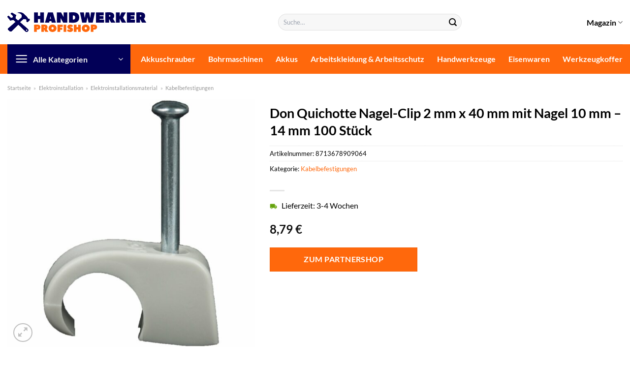

--- FILE ---
content_type: text/html; charset=UTF-8
request_url: https://www.handwerker-profishop.de/don-quichotte-nagel-clip-2-mm-x-40-mm-mit-nagel-10-mm-14-mm-100-stueck/
body_size: 37121
content:
<!DOCTYPE html>
<html lang="de" class="loading-site no-js">
<head><meta charset="UTF-8" /><script>if(navigator.userAgent.match(/MSIE|Internet Explorer/i)||navigator.userAgent.match(/Trident\/7\..*?rv:11/i)){var href=document.location.href;if(!href.match(/[?&]nowprocket/)){if(href.indexOf("?")==-1){if(href.indexOf("#")==-1){document.location.href=href+"?nowprocket=1"}else{document.location.href=href.replace("#","?nowprocket=1#")}}else{if(href.indexOf("#")==-1){document.location.href=href+"&nowprocket=1"}else{document.location.href=href.replace("#","&nowprocket=1#")}}}}</script><script>class RocketLazyLoadScripts{constructor(){this.v="1.2.4",this.triggerEvents=["keydown","mousedown","mousemove","touchmove","touchstart","touchend","wheel"],this.userEventHandler=this._triggerListener.bind(this),this.touchStartHandler=this._onTouchStart.bind(this),this.touchMoveHandler=this._onTouchMove.bind(this),this.touchEndHandler=this._onTouchEnd.bind(this),this.clickHandler=this._onClick.bind(this),this.interceptedClicks=[],window.addEventListener("pageshow",t=>{this.persisted=t.persisted}),window.addEventListener("DOMContentLoaded",()=>{this._preconnect3rdParties()}),this.delayedScripts={normal:[],async:[],defer:[]},this.trash=[],this.allJQueries=[]}_addUserInteractionListener(t){if(document.hidden){t._triggerListener();return}this.triggerEvents.forEach(e=>window.addEventListener(e,t.userEventHandler,{passive:!0})),window.addEventListener("touchstart",t.touchStartHandler,{passive:!0}),window.addEventListener("mousedown",t.touchStartHandler),document.addEventListener("visibilitychange",t.userEventHandler)}_removeUserInteractionListener(){this.triggerEvents.forEach(t=>window.removeEventListener(t,this.userEventHandler,{passive:!0})),document.removeEventListener("visibilitychange",this.userEventHandler)}_onTouchStart(t){"HTML"!==t.target.tagName&&(window.addEventListener("touchend",this.touchEndHandler),window.addEventListener("mouseup",this.touchEndHandler),window.addEventListener("touchmove",this.touchMoveHandler,{passive:!0}),window.addEventListener("mousemove",this.touchMoveHandler),t.target.addEventListener("click",this.clickHandler),this._renameDOMAttribute(t.target,"onclick","rocket-onclick"),this._pendingClickStarted())}_onTouchMove(t){window.removeEventListener("touchend",this.touchEndHandler),window.removeEventListener("mouseup",this.touchEndHandler),window.removeEventListener("touchmove",this.touchMoveHandler,{passive:!0}),window.removeEventListener("mousemove",this.touchMoveHandler),t.target.removeEventListener("click",this.clickHandler),this._renameDOMAttribute(t.target,"rocket-onclick","onclick"),this._pendingClickFinished()}_onTouchEnd(){window.removeEventListener("touchend",this.touchEndHandler),window.removeEventListener("mouseup",this.touchEndHandler),window.removeEventListener("touchmove",this.touchMoveHandler,{passive:!0}),window.removeEventListener("mousemove",this.touchMoveHandler)}_onClick(t){t.target.removeEventListener("click",this.clickHandler),this._renameDOMAttribute(t.target,"rocket-onclick","onclick"),this.interceptedClicks.push(t),t.preventDefault(),t.stopPropagation(),t.stopImmediatePropagation(),this._pendingClickFinished()}_replayClicks(){window.removeEventListener("touchstart",this.touchStartHandler,{passive:!0}),window.removeEventListener("mousedown",this.touchStartHandler),this.interceptedClicks.forEach(t=>{t.target.dispatchEvent(new MouseEvent("click",{view:t.view,bubbles:!0,cancelable:!0}))})}_waitForPendingClicks(){return new Promise(t=>{this._isClickPending?this._pendingClickFinished=t:t()})}_pendingClickStarted(){this._isClickPending=!0}_pendingClickFinished(){this._isClickPending=!1}_renameDOMAttribute(t,e,r){t.hasAttribute&&t.hasAttribute(e)&&(event.target.setAttribute(r,event.target.getAttribute(e)),event.target.removeAttribute(e))}_triggerListener(){this._removeUserInteractionListener(this),"loading"===document.readyState?document.addEventListener("DOMContentLoaded",this._loadEverythingNow.bind(this)):this._loadEverythingNow()}_preconnect3rdParties(){let t=[];document.querySelectorAll("script[type=rocketlazyloadscript][data-rocket-src]").forEach(e=>{let r=e.getAttribute("data-rocket-src");if(r&&0!==r.indexOf("data:")){0===r.indexOf("//")&&(r=location.protocol+r);try{let i=new URL(r).origin;i!==location.origin&&t.push({src:i,crossOrigin:e.crossOrigin||"module"===e.getAttribute("data-rocket-type")})}catch(n){}}}),t=[...new Map(t.map(t=>[JSON.stringify(t),t])).values()],this._batchInjectResourceHints(t,"preconnect")}async _loadEverythingNow(){this.lastBreath=Date.now(),this._delayEventListeners(),this._delayJQueryReady(this),this._handleDocumentWrite(),this._registerAllDelayedScripts(),this._preloadAllScripts(),await this._loadScriptsFromList(this.delayedScripts.normal),await this._loadScriptsFromList(this.delayedScripts.defer),await this._loadScriptsFromList(this.delayedScripts.async);try{await this._triggerDOMContentLoaded(),await this._pendingWebpackRequests(this),await this._triggerWindowLoad()}catch(t){console.error(t)}window.dispatchEvent(new Event("rocket-allScriptsLoaded")),this._waitForPendingClicks().then(()=>{this._replayClicks()}),this._emptyTrash()}_registerAllDelayedScripts(){document.querySelectorAll("script[type=rocketlazyloadscript]").forEach(t=>{t.hasAttribute("data-rocket-src")?t.hasAttribute("async")&&!1!==t.async?this.delayedScripts.async.push(t):t.hasAttribute("defer")&&!1!==t.defer||"module"===t.getAttribute("data-rocket-type")?this.delayedScripts.defer.push(t):this.delayedScripts.normal.push(t):this.delayedScripts.normal.push(t)})}async _transformScript(t){if(await this._littleBreath(),!0===t.noModule&&"noModule"in HTMLScriptElement.prototype){t.setAttribute("data-rocket-status","skipped");return}return new Promise(navigator.userAgent.indexOf("Firefox/")>0||""===navigator.vendor?e=>{let r=document.createElement("script");[...t.attributes].forEach(t=>{let e=t.nodeName;"type"!==e&&("data-rocket-type"===e&&(e="type"),"data-rocket-src"===e&&(e="src"),r.setAttribute(e,t.nodeValue))}),t.text&&(r.text=t.text),r.hasAttribute("src")?(r.addEventListener("load",e),r.addEventListener("error",e)):(r.text=t.text,e());try{t.parentNode.replaceChild(r,t)}catch(i){e()}}:e=>{function r(){t.setAttribute("data-rocket-status","failed"),e()}try{let i=t.getAttribute("data-rocket-type"),n=t.getAttribute("data-rocket-src");i?(t.type=i,t.removeAttribute("data-rocket-type")):t.removeAttribute("type"),t.addEventListener("load",function r(){t.setAttribute("data-rocket-status","executed"),e()}),t.addEventListener("error",r),n?(t.removeAttribute("data-rocket-src"),t.src=n):t.src="data:text/javascript;base64,"+window.btoa(unescape(encodeURIComponent(t.text)))}catch(s){r()}})}async _loadScriptsFromList(t){let e=t.shift();return e&&e.isConnected?(await this._transformScript(e),this._loadScriptsFromList(t)):Promise.resolve()}_preloadAllScripts(){this._batchInjectResourceHints([...this.delayedScripts.normal,...this.delayedScripts.defer,...this.delayedScripts.async],"preload")}_batchInjectResourceHints(t,e){var r=document.createDocumentFragment();t.forEach(t=>{let i=t.getAttribute&&t.getAttribute("data-rocket-src")||t.src;if(i){let n=document.createElement("link");n.href=i,n.rel=e,"preconnect"!==e&&(n.as="script"),t.getAttribute&&"module"===t.getAttribute("data-rocket-type")&&(n.crossOrigin=!0),t.crossOrigin&&(n.crossOrigin=t.crossOrigin),t.integrity&&(n.integrity=t.integrity),r.appendChild(n),this.trash.push(n)}}),document.head.appendChild(r)}_delayEventListeners(){let t={};function e(e,r){!function e(r){!t[r]&&(t[r]={originalFunctions:{add:r.addEventListener,remove:r.removeEventListener},eventsToRewrite:[]},r.addEventListener=function(){arguments[0]=i(arguments[0]),t[r].originalFunctions.add.apply(r,arguments)},r.removeEventListener=function(){arguments[0]=i(arguments[0]),t[r].originalFunctions.remove.apply(r,arguments)});function i(e){return t[r].eventsToRewrite.indexOf(e)>=0?"rocket-"+e:e}}(e),t[e].eventsToRewrite.push(r)}function r(t,e){let r=t[e];Object.defineProperty(t,e,{get:()=>r||function(){},set(i){t["rocket"+e]=r=i}})}e(document,"DOMContentLoaded"),e(window,"DOMContentLoaded"),e(window,"load"),e(window,"pageshow"),e(document,"readystatechange"),r(document,"onreadystatechange"),r(window,"onload"),r(window,"onpageshow")}_delayJQueryReady(t){let e;function r(t){return t.split(" ").map(t=>"load"===t||0===t.indexOf("load.")?"rocket-jquery-load":t).join(" ")}function i(i){if(i&&i.fn&&!t.allJQueries.includes(i)){i.fn.ready=i.fn.init.prototype.ready=function(e){return t.domReadyFired?e.bind(document)(i):document.addEventListener("rocket-DOMContentLoaded",()=>e.bind(document)(i)),i([])};let n=i.fn.on;i.fn.on=i.fn.init.prototype.on=function(){return this[0]===window&&("string"==typeof arguments[0]||arguments[0]instanceof String?arguments[0]=r(arguments[0]):"object"==typeof arguments[0]&&Object.keys(arguments[0]).forEach(t=>{let e=arguments[0][t];delete arguments[0][t],arguments[0][r(t)]=e})),n.apply(this,arguments),this},t.allJQueries.push(i)}e=i}i(window.jQuery),Object.defineProperty(window,"jQuery",{get:()=>e,set(t){i(t)}})}async _pendingWebpackRequests(t){let e=document.querySelector("script[data-webpack]");async function r(){return new Promise(t=>{e.addEventListener("load",t),e.addEventListener("error",t)})}e&&(await r(),await t._requestAnimFrame(),await t._pendingWebpackRequests(t))}async _triggerDOMContentLoaded(){this.domReadyFired=!0,await this._littleBreath(),document.dispatchEvent(new Event("rocket-DOMContentLoaded")),await this._littleBreath(),window.dispatchEvent(new Event("rocket-DOMContentLoaded")),await this._littleBreath(),document.dispatchEvent(new Event("rocket-readystatechange")),await this._littleBreath(),document.rocketonreadystatechange&&document.rocketonreadystatechange()}async _triggerWindowLoad(){await this._littleBreath(),window.dispatchEvent(new Event("rocket-load")),await this._littleBreath(),window.rocketonload&&window.rocketonload(),await this._littleBreath(),this.allJQueries.forEach(t=>t(window).trigger("rocket-jquery-load")),await this._littleBreath();let t=new Event("rocket-pageshow");t.persisted=this.persisted,window.dispatchEvent(t),await this._littleBreath(),window.rocketonpageshow&&window.rocketonpageshow({persisted:this.persisted})}_handleDocumentWrite(){let t=new Map;document.write=document.writeln=function(e){let r=document.currentScript;r||console.error("WPRocket unable to document.write this: "+e);let i=document.createRange(),n=r.parentElement,s=t.get(r);void 0===s&&(s=r.nextSibling,t.set(r,s));let a=document.createDocumentFragment();i.setStart(a,0),a.appendChild(i.createContextualFragment(e)),n.insertBefore(a,s)}}async _littleBreath(){Date.now()-this.lastBreath>45&&(await this._requestAnimFrame(),this.lastBreath=Date.now())}async _requestAnimFrame(){return document.hidden?new Promise(t=>setTimeout(t)):new Promise(t=>requestAnimationFrame(t))}_emptyTrash(){this.trash.forEach(t=>t.remove())}static run(){let t=new RocketLazyLoadScripts;t._addUserInteractionListener(t)}}RocketLazyLoadScripts.run();</script>
	
	<link rel="profile" href="http://gmpg.org/xfn/11" />
	<link rel="pingback" href="https://www.handwerker-profishop.de/xmlrpc.php" />

	<script type="rocketlazyloadscript">(function(html){html.className = html.className.replace(/\bno-js\b/,'js')})(document.documentElement);</script>
<meta name='robots' content='index, follow, max-image-preview:large, max-snippet:-1, max-video-preview:-1' />
<link rel="preload" href="https://www.handwerker-profishop.de/wp-content/plugins/rate-my-post/public/css/fonts/ratemypost.ttf" type="font/ttf" as="font" crossorigin="anonymous"><meta name="viewport" content="width=device-width, initial-scale=1" />
	<!-- This site is optimized with the Yoast SEO plugin v26.7 - https://yoast.com/wordpress/plugins/seo/ -->
	<title>Don Quichotte Nagel-Clip 2 mm x 40 mm mit Nagel 10 mm - 14 mm 100 Stück online hier kaufen</title>
	<meta name="description" content="Zum top Preis hier Don Quichotte Nagel-Clip 2 mm x 40 mm mit Nagel 10 mm - 14 mm 100 Stück online günstig kaufen ✓ sehr schnelle Lieferung durch unsere Partner!" />
	<link rel="canonical" href="https://www.handwerker-profishop.de/don-quichotte-nagel-clip-2-mm-x-40-mm-mit-nagel-10-mm-14-mm-100-stueck/" />
	<meta property="og:locale" content="de_DE" />
	<meta property="og:type" content="article" />
	<meta property="og:title" content="Don Quichotte Nagel-Clip 2 mm x 40 mm mit Nagel 10 mm - 14 mm 100 Stück online hier kaufen" />
	<meta property="og:description" content="Zum top Preis hier Don Quichotte Nagel-Clip 2 mm x 40 mm mit Nagel 10 mm - 14 mm 100 Stück online günstig kaufen ✓ sehr schnelle Lieferung durch unsere Partner!" />
	<meta property="og:url" content="https://www.handwerker-profishop.de/don-quichotte-nagel-clip-2-mm-x-40-mm-mit-nagel-10-mm-14-mm-100-stueck/" />
	<meta property="og:site_name" content="Handwerker-Profishop.de" />
	<meta property="article:modified_time" content="2025-06-08T13:39:01+00:00" />
	<meta property="og:image" content="https://www.handwerker-profishop.de/wp-content/uploads/2022/04/181853_1.jpg" />
	<meta property="og:image:width" content="1500" />
	<meta property="og:image:height" content="1500" />
	<meta property="og:image:type" content="image/jpeg" />
	<meta name="twitter:card" content="summary_large_image" />
	<script type="application/ld+json" class="yoast-schema-graph">{"@context":"https://schema.org","@graph":[{"@type":"WebPage","@id":"https://www.handwerker-profishop.de/don-quichotte-nagel-clip-2-mm-x-40-mm-mit-nagel-10-mm-14-mm-100-stueck/","url":"https://www.handwerker-profishop.de/don-quichotte-nagel-clip-2-mm-x-40-mm-mit-nagel-10-mm-14-mm-100-stueck/","name":"Don Quichotte Nagel-Clip 2 mm x 40 mm mit Nagel 10 mm - 14 mm 100 Stück online hier kaufen","isPartOf":{"@id":"https://www.handwerker-profishop.de/#website"},"primaryImageOfPage":{"@id":"https://www.handwerker-profishop.de/don-quichotte-nagel-clip-2-mm-x-40-mm-mit-nagel-10-mm-14-mm-100-stueck/#primaryimage"},"image":{"@id":"https://www.handwerker-profishop.de/don-quichotte-nagel-clip-2-mm-x-40-mm-mit-nagel-10-mm-14-mm-100-stueck/#primaryimage"},"thumbnailUrl":"https://www.handwerker-profishop.de/wp-content/uploads/2022/04/181853_1.jpg","datePublished":"2022-04-17T16:58:11+00:00","dateModified":"2025-06-08T13:39:01+00:00","description":"Zum top Preis hier Don Quichotte Nagel-Clip 2 mm x 40 mm mit Nagel 10 mm - 14 mm 100 Stück online günstig kaufen ✓ sehr schnelle Lieferung durch unsere Partner!","breadcrumb":{"@id":"https://www.handwerker-profishop.de/don-quichotte-nagel-clip-2-mm-x-40-mm-mit-nagel-10-mm-14-mm-100-stueck/#breadcrumb"},"inLanguage":"de","potentialAction":[{"@type":"ReadAction","target":["https://www.handwerker-profishop.de/don-quichotte-nagel-clip-2-mm-x-40-mm-mit-nagel-10-mm-14-mm-100-stueck/"]}]},{"@type":"ImageObject","inLanguage":"de","@id":"https://www.handwerker-profishop.de/don-quichotte-nagel-clip-2-mm-x-40-mm-mit-nagel-10-mm-14-mm-100-stueck/#primaryimage","url":"https://www.handwerker-profishop.de/wp-content/uploads/2022/04/181853_1.jpg","contentUrl":"https://www.handwerker-profishop.de/wp-content/uploads/2022/04/181853_1.jpg","width":1500,"height":1500,"caption":"Don Quichotte Nagel-Clip 2 mm x 40 mm mit Nagel 10 mm - 14 mm 100 Stück"},{"@type":"BreadcrumbList","@id":"https://www.handwerker-profishop.de/don-quichotte-nagel-clip-2-mm-x-40-mm-mit-nagel-10-mm-14-mm-100-stueck/#breadcrumb","itemListElement":[{"@type":"ListItem","position":1,"name":"Startseite","item":"https://www.handwerker-profishop.de/"},{"@type":"ListItem","position":2,"name":"Shop","item":"https://www.handwerker-profishop.de/shop/"},{"@type":"ListItem","position":3,"name":"Don Quichotte Nagel-Clip 2 mm x 40 mm mit Nagel 10 mm &#8211; 14 mm 100 Stück"}]},{"@type":"WebSite","@id":"https://www.handwerker-profishop.de/#website","url":"https://www.handwerker-profishop.de/","name":"Handwerker-Profishop.de","description":"","publisher":{"@id":"https://www.handwerker-profishop.de/#organization"},"potentialAction":[{"@type":"SearchAction","target":{"@type":"EntryPoint","urlTemplate":"https://www.handwerker-profishop.de/?s={search_term_string}"},"query-input":{"@type":"PropertyValueSpecification","valueRequired":true,"valueName":"search_term_string"}}],"inLanguage":"de"},{"@type":"Organization","@id":"https://www.handwerker-profishop.de/#organization","name":"Handwerker-Profishop.de","url":"https://www.handwerker-profishop.de/","logo":{"@type":"ImageObject","inLanguage":"de","@id":"https://www.handwerker-profishop.de/#/schema/logo/image/","url":"https://www.handwerker-profishop.de/wp-content/uploads/2022/04/handwerker-profishop-favicon.png","contentUrl":"https://www.handwerker-profishop.de/wp-content/uploads/2022/04/handwerker-profishop-favicon.png","width":102,"height":102,"caption":"Handwerker-Profishop.de"},"image":{"@id":"https://www.handwerker-profishop.de/#/schema/logo/image/"}}]}</script>
	<!-- / Yoast SEO plugin. -->



<link rel='prefetch' href='https://www.handwerker-profishop.de/wp-content/themes/flatsome/assets/js/flatsome.js?ver=a0a7aee297766598a20e' />
<link rel='prefetch' href='https://www.handwerker-profishop.de/wp-content/themes/flatsome/assets/js/chunk.slider.js?ver=3.18.6' />
<link rel='prefetch' href='https://www.handwerker-profishop.de/wp-content/themes/flatsome/assets/js/chunk.popups.js?ver=3.18.6' />
<link rel='prefetch' href='https://www.handwerker-profishop.de/wp-content/themes/flatsome/assets/js/chunk.tooltips.js?ver=3.18.6' />
<link rel='prefetch' href='https://www.handwerker-profishop.de/wp-content/themes/flatsome/assets/js/woocommerce.js?ver=49415fe6a9266f32f1f2' />
<style id='wp-img-auto-sizes-contain-inline-css' type='text/css'>
img:is([sizes=auto i],[sizes^="auto," i]){contain-intrinsic-size:3000px 1500px}
/*# sourceURL=wp-img-auto-sizes-contain-inline-css */
</style>
<link data-minify="1" rel='stylesheet' id='maintenanceLayer-css' href='https://www.handwerker-profishop.de/wp-content/cache/min/1/wp-content/plugins/dailylead_maintenance/css/layer.css?ver=1765558512' type='text/css' media='all' />
<link data-minify="1" rel='stylesheet' id='rate-my-post-css' href='https://www.handwerker-profishop.de/wp-content/cache/min/1/wp-content/plugins/rate-my-post/public/css/rate-my-post.css?ver=1765558512' type='text/css' media='all' />
<style id='rate-my-post-inline-css' type='text/css'>
.rmp-widgets-container p {  font-size: 12px;}.rmp-rating-widget .rmp-icon--ratings {  font-size: 12px;}
/*# sourceURL=rate-my-post-inline-css */
</style>
<link rel='stylesheet' id='photoswipe-css' href='https://www.handwerker-profishop.de/wp-content/plugins/woocommerce/assets/css/photoswipe/photoswipe.min.css?ver=9.4.1' type='text/css' media='all' />
<link rel='stylesheet' id='photoswipe-default-skin-css' href='https://www.handwerker-profishop.de/wp-content/plugins/woocommerce/assets/css/photoswipe/default-skin/default-skin.min.css?ver=9.4.1' type='text/css' media='all' />
<style id='woocommerce-inline-inline-css' type='text/css'>
.woocommerce form .form-row .required { visibility: visible; }
/*# sourceURL=woocommerce-inline-inline-css */
</style>
<link rel='stylesheet' id='ez-toc-css' href='https://www.handwerker-profishop.de/wp-content/plugins/easy-table-of-contents/assets/css/screen.min.css?ver=2.0.80' type='text/css' media='all' />
<style id='ez-toc-inline-css' type='text/css'>
div#ez-toc-container .ez-toc-title {font-size: 120%;}div#ez-toc-container .ez-toc-title {font-weight: 500;}div#ez-toc-container ul li , div#ez-toc-container ul li a {font-size: 95%;}div#ez-toc-container ul li , div#ez-toc-container ul li a {font-weight: 500;}div#ez-toc-container nav ul ul li {font-size: 90%;}div#ez-toc-container {background: #fff;border: 1px solid #000000;}div#ez-toc-container p.ez-toc-title , #ez-toc-container .ez_toc_custom_title_icon , #ez-toc-container .ez_toc_custom_toc_icon {color: #000000;}div#ez-toc-container ul.ez-toc-list a {color: #000000;}div#ez-toc-container ul.ez-toc-list a:hover {color: #000000;}div#ez-toc-container ul.ez-toc-list a:visited {color: #000000;}.ez-toc-counter nav ul li a::before {color: ;}.ez-toc-box-title {font-weight: bold; margin-bottom: 10px; text-align: center; text-transform: uppercase; letter-spacing: 1px; color: #666; padding-bottom: 5px;position:absolute;top:-4%;left:5%;background-color: inherit;transition: top 0.3s ease;}.ez-toc-box-title.toc-closed {top:-25%;}
.ez-toc-container-direction {direction: ltr;}.ez-toc-counter ul{counter-reset: item ;}.ez-toc-counter nav ul li a::before {content: counters(item, '.', decimal) '. ';display: inline-block;counter-increment: item;flex-grow: 0;flex-shrink: 0;margin-right: .2em; float: left; }.ez-toc-widget-direction {direction: ltr;}.ez-toc-widget-container ul{counter-reset: item ;}.ez-toc-widget-container nav ul li a::before {content: counters(item, '.', decimal) '. ';display: inline-block;counter-increment: item;flex-grow: 0;flex-shrink: 0;margin-right: .2em; float: left; }
/*# sourceURL=ez-toc-inline-css */
</style>
<link data-minify="1" rel='stylesheet' id='flatsome-main-css' href='https://www.handwerker-profishop.de/wp-content/cache/min/1/wp-content/themes/flatsome/assets/css/flatsome.css?ver=1765558512' type='text/css' media='all' />
<style id='flatsome-main-inline-css' type='text/css'>
@font-face {
				font-family: "fl-icons";
				font-display: block;
				src: url(https://www.handwerker-profishop.de/wp-content/themes/flatsome/assets/css/icons/fl-icons.eot?v=3.18.6);
				src:
					url(https://www.handwerker-profishop.de/wp-content/themes/flatsome/assets/css/icons/fl-icons.eot#iefix?v=3.18.6) format("embedded-opentype"),
					url(https://www.handwerker-profishop.de/wp-content/themes/flatsome/assets/css/icons/fl-icons.woff2?v=3.18.6) format("woff2"),
					url(https://www.handwerker-profishop.de/wp-content/themes/flatsome/assets/css/icons/fl-icons.ttf?v=3.18.6) format("truetype"),
					url(https://www.handwerker-profishop.de/wp-content/themes/flatsome/assets/css/icons/fl-icons.woff?v=3.18.6) format("woff"),
					url(https://www.handwerker-profishop.de/wp-content/themes/flatsome/assets/css/icons/fl-icons.svg?v=3.18.6#fl-icons) format("svg");
			}
/*# sourceURL=flatsome-main-inline-css */
</style>
<link data-minify="1" rel='stylesheet' id='flatsome-shop-css' href='https://www.handwerker-profishop.de/wp-content/cache/min/1/wp-content/themes/flatsome/assets/css/flatsome-shop.css?ver=1765558512' type='text/css' media='all' />
<script data-minify="1" type="text/javascript" src="https://www.handwerker-profishop.de/wp-content/cache/min/1/wp-content/plugins/dailylead_maintenance/js/layerShow.js?ver=1765558512" id="maintenanceLayerShow-js" defer></script>
<script data-minify="1" type="text/javascript" src="https://www.handwerker-profishop.de/wp-content/cache/min/1/wp-content/plugins/dailylead_maintenance/js/layer.js?ver=1765558512" id="maintenanceLayer-js" defer></script>
<script type="rocketlazyloadscript" data-rocket-type="text/javascript" data-rocket-src="https://www.handwerker-profishop.de/wp-includes/js/jquery/jquery.min.js?ver=3.7.1" id="jquery-core-js" defer></script>
<script type="rocketlazyloadscript" data-rocket-type="text/javascript" data-rocket-src="https://www.handwerker-profishop.de/wp-content/plugins/woocommerce/assets/js/jquery-blockui/jquery.blockUI.min.js?ver=2.7.0-wc.9.4.1" id="jquery-blockui-js" data-wp-strategy="defer" defer></script>
<script type="text/javascript" id="wc-add-to-cart-js-extra">
/* <![CDATA[ */
var wc_add_to_cart_params = {"ajax_url":"/wp-admin/admin-ajax.php","wc_ajax_url":"/?wc-ajax=%%endpoint%%","i18n_view_cart":"Warenkorb anzeigen","cart_url":"https://www.handwerker-profishop.de/cart/","is_cart":"","cart_redirect_after_add":"no"};
//# sourceURL=wc-add-to-cart-js-extra
/* ]]> */
</script>
<script type="rocketlazyloadscript" data-rocket-type="text/javascript" data-rocket-src="https://www.handwerker-profishop.de/wp-content/plugins/woocommerce/assets/js/frontend/add-to-cart.min.js?ver=9.4.1" id="wc-add-to-cart-js" defer="defer" data-wp-strategy="defer"></script>
<script type="rocketlazyloadscript" data-rocket-type="text/javascript" data-rocket-src="https://www.handwerker-profishop.de/wp-content/plugins/woocommerce/assets/js/photoswipe/photoswipe.min.js?ver=4.1.1-wc.9.4.1" id="photoswipe-js" defer="defer" data-wp-strategy="defer"></script>
<script type="rocketlazyloadscript" data-rocket-type="text/javascript" data-rocket-src="https://www.handwerker-profishop.de/wp-content/plugins/woocommerce/assets/js/photoswipe/photoswipe-ui-default.min.js?ver=4.1.1-wc.9.4.1" id="photoswipe-ui-default-js" defer="defer" data-wp-strategy="defer"></script>
<script type="text/javascript" id="wc-single-product-js-extra">
/* <![CDATA[ */
var wc_single_product_params = {"i18n_required_rating_text":"Bitte w\u00e4hle eine Bewertung","review_rating_required":"yes","flexslider":{"rtl":false,"animation":"slide","smoothHeight":true,"directionNav":false,"controlNav":"thumbnails","slideshow":false,"animationSpeed":500,"animationLoop":false,"allowOneSlide":false},"zoom_enabled":"","zoom_options":[],"photoswipe_enabled":"1","photoswipe_options":{"shareEl":false,"closeOnScroll":false,"history":false,"hideAnimationDuration":0,"showAnimationDuration":0},"flexslider_enabled":""};
//# sourceURL=wc-single-product-js-extra
/* ]]> */
</script>
<script type="rocketlazyloadscript" data-rocket-type="text/javascript" data-rocket-src="https://www.handwerker-profishop.de/wp-content/plugins/woocommerce/assets/js/frontend/single-product.min.js?ver=9.4.1" id="wc-single-product-js" defer="defer" data-wp-strategy="defer"></script>
<script type="rocketlazyloadscript" data-rocket-type="text/javascript" data-rocket-src="https://www.handwerker-profishop.de/wp-content/plugins/woocommerce/assets/js/js-cookie/js.cookie.min.js?ver=2.1.4-wc.9.4.1" id="js-cookie-js" data-wp-strategy="defer" defer></script>
<style>.woocommerce-product-gallery{ opacity: 1 !important; }</style><script type="rocketlazyloadscript">
  var _paq = window._paq = window._paq || [];
  /* tracker methods like "setCustomDimension" should be called before "trackPageView" */
  _paq.push(['trackPageView']);
  _paq.push(['enableLinkTracking']);
  (function() {
    var u="//stats.dailylead.de/";
    _paq.push(['setTrackerUrl', u+'matomo.php']);
    _paq.push(['setSiteId', '23']);
    var d=document, g=d.createElement('script'), s=d.getElementsByTagName('script')[0];
    g.async=true; g.src=u+'matomo.js'; s.parentNode.insertBefore(g,s);
  })();
</script>	<noscript><style>.woocommerce-product-gallery{ opacity: 1 !important; }</style></noscript>
	<style class='wp-fonts-local' type='text/css'>
@font-face{font-family:Inter;font-style:normal;font-weight:300 900;font-display:fallback;src:url('https://www.handwerker-profishop.de/wp-content/plugins/woocommerce/assets/fonts/Inter-VariableFont_slnt,wght.woff2') format('woff2');font-stretch:normal;}
@font-face{font-family:Cardo;font-style:normal;font-weight:400;font-display:fallback;src:url('https://www.handwerker-profishop.de/wp-content/plugins/woocommerce/assets/fonts/cardo_normal_400.woff2') format('woff2');}
</style>
<link rel="icon" href="https://www.handwerker-profishop.de/wp-content/uploads/2022/04/cropped-handwerker-profishop-favicon-32x32.png" sizes="32x32" />
<link rel="icon" href="https://www.handwerker-profishop.de/wp-content/uploads/2022/04/cropped-handwerker-profishop-favicon-192x192.png" sizes="192x192" />
<link rel="apple-touch-icon" href="https://www.handwerker-profishop.de/wp-content/uploads/2022/04/cropped-handwerker-profishop-favicon-180x180.png" />
<meta name="msapplication-TileImage" content="https://www.handwerker-profishop.de/wp-content/uploads/2022/04/cropped-handwerker-profishop-favicon-270x270.png" />
<style id="custom-css" type="text/css">:root {--primary-color: #020057;--fs-color-primary: #020057;--fs-color-secondary: #ff680c;--fs-color-success: #7a9c59;--fs-color-alert: #b20000;--fs-experimental-link-color: #ff680c;--fs-experimental-link-color-hover: #000000;}.tooltipster-base {--tooltip-color: #fff;--tooltip-bg-color: #000;}.off-canvas-right .mfp-content, .off-canvas-left .mfp-content {--drawer-width: 300px;}.off-canvas .mfp-content.off-canvas-cart {--drawer-width: 360px;}.container-width, .full-width .ubermenu-nav, .container, .row{max-width: 1420px}.row.row-collapse{max-width: 1390px}.row.row-small{max-width: 1412.5px}.row.row-large{max-width: 1450px}.header-main{height: 90px}#logo img{max-height: 90px}#logo{width:520px;}#logo img{padding:25px 0;}.header-bottom{min-height: 60px}.header-top{min-height: 30px}.transparent .header-main{height: 90px}.transparent #logo img{max-height: 90px}.has-transparent + .page-title:first-of-type,.has-transparent + #main > .page-title,.has-transparent + #main > div > .page-title,.has-transparent + #main .page-header-wrapper:first-of-type .page-title{padding-top: 140px;}.header.show-on-scroll,.stuck .header-main{height:70px!important}.stuck #logo img{max-height: 70px!important}.search-form{ width: 60%;}.header-bottom {background-color: #ff680c}.header-bottom-nav > li > a{line-height: 16px }@media (max-width: 549px) {.header-main{height: 70px}#logo img{max-height: 70px}}.main-menu-overlay{background-color: #ffffff}body{color: #000000}h1,h2,h3,h4,h5,h6,.heading-font{color: #000000;}body{font-family: Lato, sans-serif;}body {font-weight: 400;font-style: normal;}.nav > li > a {font-family: Lato, sans-serif;}.mobile-sidebar-levels-2 .nav > li > ul > li > a {font-family: Lato, sans-serif;}.nav > li > a,.mobile-sidebar-levels-2 .nav > li > ul > li > a {font-weight: 700;font-style: normal;}h1,h2,h3,h4,h5,h6,.heading-font, .off-canvas-center .nav-sidebar.nav-vertical > li > a{font-family: Lato, sans-serif;}h1,h2,h3,h4,h5,h6,.heading-font,.banner h1,.banner h2 {font-weight: 700;font-style: normal;}.alt-font{font-family: "Dancing Script", sans-serif;}.alt-font {font-weight: 400!important;font-style: normal!important;}.header:not(.transparent) .header-nav-main.nav > li > a {color: #000000;}.header:not(.transparent) .header-bottom-nav.nav > li > a{color: #ffffff;}.widget:where(:not(.widget_shopping_cart)) a{color: #000000;}.widget:where(:not(.widget_shopping_cart)) a:hover{color: #ff680c;}.widget .tagcloud a:hover{border-color: #ff680c; background-color: #ff680c;}.has-equal-box-heights .box-image {padding-top: 100%;}@media screen and (min-width: 550px){.products .box-vertical .box-image{min-width: 300px!important;width: 300px!important;}}.header-main .social-icons,.header-main .cart-icon strong,.header-main .menu-title,.header-main .header-button > .button.is-outline,.header-main .nav > li > a > i:not(.icon-angle-down){color: #000000!important;}.header-main .header-button > .button.is-outline,.header-main .cart-icon strong:after,.header-main .cart-icon strong{border-color: #000000!important;}.header-main .header-button > .button:not(.is-outline){background-color: #000000!important;}.header-main .current-dropdown .cart-icon strong,.header-main .header-button > .button:hover,.header-main .header-button > .button:hover i,.header-main .header-button > .button:hover span{color:#FFF!important;}.header-main .menu-title:hover,.header-main .social-icons a:hover,.header-main .header-button > .button.is-outline:hover,.header-main .nav > li > a:hover > i:not(.icon-angle-down){color: #000000!important;}.header-main .current-dropdown .cart-icon strong,.header-main .header-button > .button:hover{background-color: #000000!important;}.header-main .current-dropdown .cart-icon strong:after,.header-main .current-dropdown .cart-icon strong,.header-main .header-button > .button:hover{border-color: #000000!important;}.absolute-footer, html{background-color: #ffffff}.page-title-small + main .product-container > .row{padding-top:0;}.header-vertical-menu__opener{height: 60px}.header-vertical-menu__opener{background-color: #020057}.nav-vertical-fly-out > li + li {border-top-width: 1px; border-top-style: solid;}/* Custom CSS *//* lato-regular - latin */@font-face {font-family: 'Lato';font-style: normal;font-weight: 400;src: url('../fonts/lato-v22-latin-regular.eot'); /* IE9 Compat Modes */src: local(''), url('../fonts/lato-v22-latin-regular.eot?#iefix') format('embedded-opentype'), /* IE6-IE8 */ url('../fonts/lato-v22-latin-regular.woff2') format('woff2'), /* Super Modern Browsers */ url('../fonts/lato-v22-latin-regular.woff') format('woff'), /* Modern Browsers */ url('../fonts/lato-v22-latin-regular.ttf') format('truetype'), /* Safari, Android, iOS */ url('../fonts/lato-v22-latin-regular.svg#Lato') format('svg'); /* Legacy iOS */}/* lato-700 - latin */@font-face {font-family: 'Lato';font-style: normal;font-weight: 700;src: url('../fonts/lato-v22-latin-700.eot'); /* IE9 Compat Modes */src: local(''), url('../fonts/lato-v22-latin-700.eot?#iefix') format('embedded-opentype'), /* IE6-IE8 */ url('../fonts/lato-v22-latin-700.woff2') format('woff2'), /* Super Modern Browsers */ url('../fonts/lato-v22-latin-700.woff') format('woff'), /* Modern Browsers */ url('../fonts/lato-v22-latin-700.ttf') format('truetype'), /* Safari, Android, iOS */ url('../fonts/lato-v22-latin-700.svg#Lato') format('svg'); /* Legacy iOS */}/*** START MENU frühes umschalten auf MobileCSS ***/@media (min-width: 850px) and (max-width: 1270px) {header [data-show=show-for-medium], header .show-for-medium {display: block !important;}}@media (max-width: 1270px) {header [data-show=hide-for-medium], header .hide-for-medium {display: none !important;}.medium-logo-center .logo {-webkit-box-ordinal-group: 2;-ms-flex-order: 2;order: 2;}header .show-for-medium.flex-right {-webkit-box-ordinal-group: 3;-ms-flex-order: 3;order: 3;}.medium-logo-center .logo img {margin: 0 auto;}}/*** END MENUfrühes umschalten auf MobileCSS ***/.header-vertical-menu__fly-out .current-dropdown.menu-item .nav-dropdown {display: block;}.header-vertical-menu__opener {font-size: initial;}.off-canvas-right .mfp-content, .off-canvas-left .mfp-content {max-width: 300px;width:100%}.off-canvas-left.mfp-ready .mfp-close {color: black;}.product-summary .woocommerce-Price-currencySymbol {font-size: inherit;vertical-align: inherit;margin-top: inherit;}.product-section-title-related {text-align: center;padding-top: 45px;}.yith-wcwl-add-to-wishlist {margin-top: 10px;margin-bottom: 30px;}.page-title {margin-top: 20px;}@media screen and (min-width: 850px) {.page-title-inner {padding-top: 0;min-height: auto;}}/*** START Sticky Banner ***/.sticky-add-to-cart__product img {display: none;}.sticky-add-to-cart__product .product-title-small {display: none;}.sticky-add-to-cart--active .cart {margin: 0 3px 0 15px;padding-top: 5px;padding-bottom: 5px;max-width: 270px;flex-grow: 1;}.sticky-add-to-cart.sticky-add-to-cart--active .single_add_to_cart_button{margin: 0;padding-top: 7px;padding-bottom: 7px;border-radius: 99px;width: 100%;}.single_add_to_cart_button,.sticky-add-to-cart:not(.sticky-add-to-cart--active) .single_add_to_cart_button {padding: 5px;max-width: 300px;width:100%;margin:0;}.sticky-add-to-cart--active {-webkit-backdrop-filter: blur(7px);backdrop-filter: blur(7px);display: flex;justify-content: center;padding: 3px 10px;}.sticky-add-to-cart__product .product-title-small {height: 14px;overflow: hidden;}.sticky-add-to-cart--active .woocommerce-variation-price, .sticky-add-to-cart--active .product-page-price {font-size: 24px;}.sticky-add-to-cart--active .price del {font-size: 50%;margin-bottom: 4px;}.sticky-add-to-cart--active .price del::after {width: 50%;}.sticky-add-to-cart--active .price-wrapper .price {display: flex;flex-direction: column;}/*** END Sticky Banner ***/.yadore {display: grid;grid-template-columns: repeat(4,minmax(0,1fr));gap:1rem;}.col-4 .yadore {display: grid;grid-template-columns: repeat(4,minmax(0,1fr));gap:1rem;}.yadore .yadore-item {background: #fff;border-radius: 15px;}.yadore .yadore-item li.delivery_time,.yadore .yadore-item li.stock_status,.yadore .yadore-item li.stock_status.nicht {list-style-type: none;padding: 0px 0 0px 24px;margin: 0px!important;}.yadore .yadore-item img:not(.logo) {min-height: 170px;max-height: 170px;}.yadore .yadore-item img.logo {max-width: 70px;max-height: 30px;}.ayo-logo-name {margin-top: 12px;display: block;white-space: nowrap;font-size: xx-small;}.product-info {display: flex;flex-direction: column;padding-bottom: 0;}.product-info.product-title {order: 1;}.product-info .is-divider {order: 2;}.product-info .product-short-description {order: 3;}.product-info .product-short-description li {list-style-type: none;padding: 0px 0 3px 24px;margin: 0px!important;}li.delivery_time,.product-info .product-short-description li.delivery_time {background: url([data-uri]) no-repeat left center;}li.delivery_time,.product-info .product-short-description li.delivery_time {background: url([data-uri]) no-repeat left center;}li.stock_status,.product-info .product-short-description li.stock_status {background: url([data-uri]) no-repeat left center;}li.stock_status.nicht,.product-info .product-short-description li.stock_status.nicht {background: url([data-uri]) no-repeat left center;}.product-info .price-wrapper {order: 4;}.product-info .price-wrapper .price {margin: 0;}.product-info .cart,.product-info .sticky-add-to-cart-wrapper {order:5;margin: 25px 0;}.product-info .yith-wcwl-add-to-wishlist {order: 6;margin: 0;}.overflow-hidden { overflow: hidden;}.overflow-hidden.banner h3 {line-height: 0;}.nowrap { white-space: nowrap;}.height-40 {height: 40px !important;}.m-0 {margin: 0 !important;}a.stretched-link:after {position: absolute;top: 0;right: 0;bottom: 0;left: 0;pointer-events: auto;content: "";background-color: rgba(0,0,0,0.0);z-index: 1;}.z-index-0 {z-index: 0;}.z-index-10 {z-index: 10;}.price del {text-decoration-line: none;position: relative;}.price del::after {content: '';position: absolute;border-top: 2px solid red;width: 100%;height: 100%;left: 0;transform: rotate(-10deg);top: 50%;}#wrapper:after {position: absolute;content: "";background: white;width: 100%;height: 35px;backdrop-filter: blur(1000px);}.product-title a {color: #000000;}.product-title a:hover {color: var(--fs-experimental-link-color);}/* Custom CSS Tablet */@media (max-width: 849px){.nav li a,.nav-vertical>li>ul li a,.nav-slide-header .toggle,.mobile-sidebar-levels-2 .nav-slide>li>ul.children>li>a, .mobile-sidebar-levels-2 .nav-slide>li>.sub-menu>li>a {color: #000 !important;opacity: 1;}/*** START Sticky Banner ***/.sticky-add-to-cart--active {justify-content: space-between;font-size: .9em;}/*** END Sticky Banner ***/.yadore,.col-4 .yadore {grid-template-columns: repeat(2,minmax(0,1fr));}.post-title.is-large {font-size: 1.75em;}}/* Custom CSS Mobile */@media (max-width: 549px){/*** START Sticky Banner ***/.sticky-add-to-cart:not(.sticky-add-to-cart--active) {width: 100% !important;max-width: 100%;}.sticky-add-to-cart:not(.sticky-add-to-cart--active) .single_add_to_cart_button {padding: 5px 25px;max-width: 100%;}/*** END Sticky Banner ***/.single_add_to_cart_button {padding: 5px 25px;max-width: 100%;width: 100%;}.yadore,.col-4 .yadore {grid-template-columns: repeat(1,minmax(0,1fr));}}.label-new.menu-item > a:after{content:"Neu";}.label-hot.menu-item > a:after{content:"Hot";}.label-sale.menu-item > a:after{content:"Aktion";}.label-popular.menu-item > a:after{content:"Beliebt";}</style>		<style type="text/css" id="wp-custom-css">
			html, body {
    overflow: visible;
}		</style>
		<style id="kirki-inline-styles">/* latin-ext */
@font-face {
  font-family: 'Lato';
  font-style: normal;
  font-weight: 400;
  font-display: swap;
  src: url(https://www.handwerker-profishop.de/wp-content/fonts/lato/S6uyw4BMUTPHjxAwXjeu.woff2) format('woff2');
  unicode-range: U+0100-02BA, U+02BD-02C5, U+02C7-02CC, U+02CE-02D7, U+02DD-02FF, U+0304, U+0308, U+0329, U+1D00-1DBF, U+1E00-1E9F, U+1EF2-1EFF, U+2020, U+20A0-20AB, U+20AD-20C0, U+2113, U+2C60-2C7F, U+A720-A7FF;
}
/* latin */
@font-face {
  font-family: 'Lato';
  font-style: normal;
  font-weight: 400;
  font-display: swap;
  src: url(https://www.handwerker-profishop.de/wp-content/fonts/lato/S6uyw4BMUTPHjx4wXg.woff2) format('woff2');
  unicode-range: U+0000-00FF, U+0131, U+0152-0153, U+02BB-02BC, U+02C6, U+02DA, U+02DC, U+0304, U+0308, U+0329, U+2000-206F, U+20AC, U+2122, U+2191, U+2193, U+2212, U+2215, U+FEFF, U+FFFD;
}
/* latin-ext */
@font-face {
  font-family: 'Lato';
  font-style: normal;
  font-weight: 700;
  font-display: swap;
  src: url(https://www.handwerker-profishop.de/wp-content/fonts/lato/S6u9w4BMUTPHh6UVSwaPGR_p.woff2) format('woff2');
  unicode-range: U+0100-02BA, U+02BD-02C5, U+02C7-02CC, U+02CE-02D7, U+02DD-02FF, U+0304, U+0308, U+0329, U+1D00-1DBF, U+1E00-1E9F, U+1EF2-1EFF, U+2020, U+20A0-20AB, U+20AD-20C0, U+2113, U+2C60-2C7F, U+A720-A7FF;
}
/* latin */
@font-face {
  font-family: 'Lato';
  font-style: normal;
  font-weight: 700;
  font-display: swap;
  src: url(https://www.handwerker-profishop.de/wp-content/fonts/lato/S6u9w4BMUTPHh6UVSwiPGQ.woff2) format('woff2');
  unicode-range: U+0000-00FF, U+0131, U+0152-0153, U+02BB-02BC, U+02C6, U+02DA, U+02DC, U+0304, U+0308, U+0329, U+2000-206F, U+20AC, U+2122, U+2191, U+2193, U+2212, U+2215, U+FEFF, U+FFFD;
}/* vietnamese */
@font-face {
  font-family: 'Dancing Script';
  font-style: normal;
  font-weight: 400;
  font-display: swap;
  src: url(https://www.handwerker-profishop.de/wp-content/fonts/dancing-script/If2cXTr6YS-zF4S-kcSWSVi_sxjsohD9F50Ruu7BMSo3Rep8ltA.woff2) format('woff2');
  unicode-range: U+0102-0103, U+0110-0111, U+0128-0129, U+0168-0169, U+01A0-01A1, U+01AF-01B0, U+0300-0301, U+0303-0304, U+0308-0309, U+0323, U+0329, U+1EA0-1EF9, U+20AB;
}
/* latin-ext */
@font-face {
  font-family: 'Dancing Script';
  font-style: normal;
  font-weight: 400;
  font-display: swap;
  src: url(https://www.handwerker-profishop.de/wp-content/fonts/dancing-script/If2cXTr6YS-zF4S-kcSWSVi_sxjsohD9F50Ruu7BMSo3ROp8ltA.woff2) format('woff2');
  unicode-range: U+0100-02BA, U+02BD-02C5, U+02C7-02CC, U+02CE-02D7, U+02DD-02FF, U+0304, U+0308, U+0329, U+1D00-1DBF, U+1E00-1E9F, U+1EF2-1EFF, U+2020, U+20A0-20AB, U+20AD-20C0, U+2113, U+2C60-2C7F, U+A720-A7FF;
}
/* latin */
@font-face {
  font-family: 'Dancing Script';
  font-style: normal;
  font-weight: 400;
  font-display: swap;
  src: url(https://www.handwerker-profishop.de/wp-content/fonts/dancing-script/If2cXTr6YS-zF4S-kcSWSVi_sxjsohD9F50Ruu7BMSo3Sup8.woff2) format('woff2');
  unicode-range: U+0000-00FF, U+0131, U+0152-0153, U+02BB-02BC, U+02C6, U+02DA, U+02DC, U+0304, U+0308, U+0329, U+2000-206F, U+20AC, U+2122, U+2191, U+2193, U+2212, U+2215, U+FEFF, U+FFFD;
}</style><noscript><style id="rocket-lazyload-nojs-css">.rll-youtube-player, [data-lazy-src]{display:none !important;}</style></noscript><link data-minify="1" rel='stylesheet' id='wc-blocks-style-css' href='https://www.handwerker-profishop.de/wp-content/cache/min/1/wp-content/plugins/woocommerce/assets/client/blocks/wc-blocks.css?ver=1765558512' type='text/css' media='all' />
<style id='global-styles-inline-css' type='text/css'>
:root{--wp--preset--aspect-ratio--square: 1;--wp--preset--aspect-ratio--4-3: 4/3;--wp--preset--aspect-ratio--3-4: 3/4;--wp--preset--aspect-ratio--3-2: 3/2;--wp--preset--aspect-ratio--2-3: 2/3;--wp--preset--aspect-ratio--16-9: 16/9;--wp--preset--aspect-ratio--9-16: 9/16;--wp--preset--color--black: #000000;--wp--preset--color--cyan-bluish-gray: #abb8c3;--wp--preset--color--white: #ffffff;--wp--preset--color--pale-pink: #f78da7;--wp--preset--color--vivid-red: #cf2e2e;--wp--preset--color--luminous-vivid-orange: #ff6900;--wp--preset--color--luminous-vivid-amber: #fcb900;--wp--preset--color--light-green-cyan: #7bdcb5;--wp--preset--color--vivid-green-cyan: #00d084;--wp--preset--color--pale-cyan-blue: #8ed1fc;--wp--preset--color--vivid-cyan-blue: #0693e3;--wp--preset--color--vivid-purple: #9b51e0;--wp--preset--color--primary: #020057;--wp--preset--color--secondary: #ff680c;--wp--preset--color--success: #7a9c59;--wp--preset--color--alert: #b20000;--wp--preset--gradient--vivid-cyan-blue-to-vivid-purple: linear-gradient(135deg,rgb(6,147,227) 0%,rgb(155,81,224) 100%);--wp--preset--gradient--light-green-cyan-to-vivid-green-cyan: linear-gradient(135deg,rgb(122,220,180) 0%,rgb(0,208,130) 100%);--wp--preset--gradient--luminous-vivid-amber-to-luminous-vivid-orange: linear-gradient(135deg,rgb(252,185,0) 0%,rgb(255,105,0) 100%);--wp--preset--gradient--luminous-vivid-orange-to-vivid-red: linear-gradient(135deg,rgb(255,105,0) 0%,rgb(207,46,46) 100%);--wp--preset--gradient--very-light-gray-to-cyan-bluish-gray: linear-gradient(135deg,rgb(238,238,238) 0%,rgb(169,184,195) 100%);--wp--preset--gradient--cool-to-warm-spectrum: linear-gradient(135deg,rgb(74,234,220) 0%,rgb(151,120,209) 20%,rgb(207,42,186) 40%,rgb(238,44,130) 60%,rgb(251,105,98) 80%,rgb(254,248,76) 100%);--wp--preset--gradient--blush-light-purple: linear-gradient(135deg,rgb(255,206,236) 0%,rgb(152,150,240) 100%);--wp--preset--gradient--blush-bordeaux: linear-gradient(135deg,rgb(254,205,165) 0%,rgb(254,45,45) 50%,rgb(107,0,62) 100%);--wp--preset--gradient--luminous-dusk: linear-gradient(135deg,rgb(255,203,112) 0%,rgb(199,81,192) 50%,rgb(65,88,208) 100%);--wp--preset--gradient--pale-ocean: linear-gradient(135deg,rgb(255,245,203) 0%,rgb(182,227,212) 50%,rgb(51,167,181) 100%);--wp--preset--gradient--electric-grass: linear-gradient(135deg,rgb(202,248,128) 0%,rgb(113,206,126) 100%);--wp--preset--gradient--midnight: linear-gradient(135deg,rgb(2,3,129) 0%,rgb(40,116,252) 100%);--wp--preset--font-size--small: 13px;--wp--preset--font-size--medium: 20px;--wp--preset--font-size--large: 36px;--wp--preset--font-size--x-large: 42px;--wp--preset--font-family--inter: "Inter", sans-serif;--wp--preset--font-family--cardo: Cardo;--wp--preset--spacing--20: 0.44rem;--wp--preset--spacing--30: 0.67rem;--wp--preset--spacing--40: 1rem;--wp--preset--spacing--50: 1.5rem;--wp--preset--spacing--60: 2.25rem;--wp--preset--spacing--70: 3.38rem;--wp--preset--spacing--80: 5.06rem;--wp--preset--shadow--natural: 6px 6px 9px rgba(0, 0, 0, 0.2);--wp--preset--shadow--deep: 12px 12px 50px rgba(0, 0, 0, 0.4);--wp--preset--shadow--sharp: 6px 6px 0px rgba(0, 0, 0, 0.2);--wp--preset--shadow--outlined: 6px 6px 0px -3px rgb(255, 255, 255), 6px 6px rgb(0, 0, 0);--wp--preset--shadow--crisp: 6px 6px 0px rgb(0, 0, 0);}:where(body) { margin: 0; }.wp-site-blocks > .alignleft { float: left; margin-right: 2em; }.wp-site-blocks > .alignright { float: right; margin-left: 2em; }.wp-site-blocks > .aligncenter { justify-content: center; margin-left: auto; margin-right: auto; }:where(.is-layout-flex){gap: 0.5em;}:where(.is-layout-grid){gap: 0.5em;}.is-layout-flow > .alignleft{float: left;margin-inline-start: 0;margin-inline-end: 2em;}.is-layout-flow > .alignright{float: right;margin-inline-start: 2em;margin-inline-end: 0;}.is-layout-flow > .aligncenter{margin-left: auto !important;margin-right: auto !important;}.is-layout-constrained > .alignleft{float: left;margin-inline-start: 0;margin-inline-end: 2em;}.is-layout-constrained > .alignright{float: right;margin-inline-start: 2em;margin-inline-end: 0;}.is-layout-constrained > .aligncenter{margin-left: auto !important;margin-right: auto !important;}.is-layout-constrained > :where(:not(.alignleft):not(.alignright):not(.alignfull)){margin-left: auto !important;margin-right: auto !important;}body .is-layout-flex{display: flex;}.is-layout-flex{flex-wrap: wrap;align-items: center;}.is-layout-flex > :is(*, div){margin: 0;}body .is-layout-grid{display: grid;}.is-layout-grid > :is(*, div){margin: 0;}body{padding-top: 0px;padding-right: 0px;padding-bottom: 0px;padding-left: 0px;}a:where(:not(.wp-element-button)){text-decoration: none;}:root :where(.wp-element-button, .wp-block-button__link){background-color: #32373c;border-width: 0;color: #fff;font-family: inherit;font-size: inherit;font-style: inherit;font-weight: inherit;letter-spacing: inherit;line-height: inherit;padding-top: calc(0.667em + 2px);padding-right: calc(1.333em + 2px);padding-bottom: calc(0.667em + 2px);padding-left: calc(1.333em + 2px);text-decoration: none;text-transform: inherit;}.has-black-color{color: var(--wp--preset--color--black) !important;}.has-cyan-bluish-gray-color{color: var(--wp--preset--color--cyan-bluish-gray) !important;}.has-white-color{color: var(--wp--preset--color--white) !important;}.has-pale-pink-color{color: var(--wp--preset--color--pale-pink) !important;}.has-vivid-red-color{color: var(--wp--preset--color--vivid-red) !important;}.has-luminous-vivid-orange-color{color: var(--wp--preset--color--luminous-vivid-orange) !important;}.has-luminous-vivid-amber-color{color: var(--wp--preset--color--luminous-vivid-amber) !important;}.has-light-green-cyan-color{color: var(--wp--preset--color--light-green-cyan) !important;}.has-vivid-green-cyan-color{color: var(--wp--preset--color--vivid-green-cyan) !important;}.has-pale-cyan-blue-color{color: var(--wp--preset--color--pale-cyan-blue) !important;}.has-vivid-cyan-blue-color{color: var(--wp--preset--color--vivid-cyan-blue) !important;}.has-vivid-purple-color{color: var(--wp--preset--color--vivid-purple) !important;}.has-primary-color{color: var(--wp--preset--color--primary) !important;}.has-secondary-color{color: var(--wp--preset--color--secondary) !important;}.has-success-color{color: var(--wp--preset--color--success) !important;}.has-alert-color{color: var(--wp--preset--color--alert) !important;}.has-black-background-color{background-color: var(--wp--preset--color--black) !important;}.has-cyan-bluish-gray-background-color{background-color: var(--wp--preset--color--cyan-bluish-gray) !important;}.has-white-background-color{background-color: var(--wp--preset--color--white) !important;}.has-pale-pink-background-color{background-color: var(--wp--preset--color--pale-pink) !important;}.has-vivid-red-background-color{background-color: var(--wp--preset--color--vivid-red) !important;}.has-luminous-vivid-orange-background-color{background-color: var(--wp--preset--color--luminous-vivid-orange) !important;}.has-luminous-vivid-amber-background-color{background-color: var(--wp--preset--color--luminous-vivid-amber) !important;}.has-light-green-cyan-background-color{background-color: var(--wp--preset--color--light-green-cyan) !important;}.has-vivid-green-cyan-background-color{background-color: var(--wp--preset--color--vivid-green-cyan) !important;}.has-pale-cyan-blue-background-color{background-color: var(--wp--preset--color--pale-cyan-blue) !important;}.has-vivid-cyan-blue-background-color{background-color: var(--wp--preset--color--vivid-cyan-blue) !important;}.has-vivid-purple-background-color{background-color: var(--wp--preset--color--vivid-purple) !important;}.has-primary-background-color{background-color: var(--wp--preset--color--primary) !important;}.has-secondary-background-color{background-color: var(--wp--preset--color--secondary) !important;}.has-success-background-color{background-color: var(--wp--preset--color--success) !important;}.has-alert-background-color{background-color: var(--wp--preset--color--alert) !important;}.has-black-border-color{border-color: var(--wp--preset--color--black) !important;}.has-cyan-bluish-gray-border-color{border-color: var(--wp--preset--color--cyan-bluish-gray) !important;}.has-white-border-color{border-color: var(--wp--preset--color--white) !important;}.has-pale-pink-border-color{border-color: var(--wp--preset--color--pale-pink) !important;}.has-vivid-red-border-color{border-color: var(--wp--preset--color--vivid-red) !important;}.has-luminous-vivid-orange-border-color{border-color: var(--wp--preset--color--luminous-vivid-orange) !important;}.has-luminous-vivid-amber-border-color{border-color: var(--wp--preset--color--luminous-vivid-amber) !important;}.has-light-green-cyan-border-color{border-color: var(--wp--preset--color--light-green-cyan) !important;}.has-vivid-green-cyan-border-color{border-color: var(--wp--preset--color--vivid-green-cyan) !important;}.has-pale-cyan-blue-border-color{border-color: var(--wp--preset--color--pale-cyan-blue) !important;}.has-vivid-cyan-blue-border-color{border-color: var(--wp--preset--color--vivid-cyan-blue) !important;}.has-vivid-purple-border-color{border-color: var(--wp--preset--color--vivid-purple) !important;}.has-primary-border-color{border-color: var(--wp--preset--color--primary) !important;}.has-secondary-border-color{border-color: var(--wp--preset--color--secondary) !important;}.has-success-border-color{border-color: var(--wp--preset--color--success) !important;}.has-alert-border-color{border-color: var(--wp--preset--color--alert) !important;}.has-vivid-cyan-blue-to-vivid-purple-gradient-background{background: var(--wp--preset--gradient--vivid-cyan-blue-to-vivid-purple) !important;}.has-light-green-cyan-to-vivid-green-cyan-gradient-background{background: var(--wp--preset--gradient--light-green-cyan-to-vivid-green-cyan) !important;}.has-luminous-vivid-amber-to-luminous-vivid-orange-gradient-background{background: var(--wp--preset--gradient--luminous-vivid-amber-to-luminous-vivid-orange) !important;}.has-luminous-vivid-orange-to-vivid-red-gradient-background{background: var(--wp--preset--gradient--luminous-vivid-orange-to-vivid-red) !important;}.has-very-light-gray-to-cyan-bluish-gray-gradient-background{background: var(--wp--preset--gradient--very-light-gray-to-cyan-bluish-gray) !important;}.has-cool-to-warm-spectrum-gradient-background{background: var(--wp--preset--gradient--cool-to-warm-spectrum) !important;}.has-blush-light-purple-gradient-background{background: var(--wp--preset--gradient--blush-light-purple) !important;}.has-blush-bordeaux-gradient-background{background: var(--wp--preset--gradient--blush-bordeaux) !important;}.has-luminous-dusk-gradient-background{background: var(--wp--preset--gradient--luminous-dusk) !important;}.has-pale-ocean-gradient-background{background: var(--wp--preset--gradient--pale-ocean) !important;}.has-electric-grass-gradient-background{background: var(--wp--preset--gradient--electric-grass) !important;}.has-midnight-gradient-background{background: var(--wp--preset--gradient--midnight) !important;}.has-small-font-size{font-size: var(--wp--preset--font-size--small) !important;}.has-medium-font-size{font-size: var(--wp--preset--font-size--medium) !important;}.has-large-font-size{font-size: var(--wp--preset--font-size--large) !important;}.has-x-large-font-size{font-size: var(--wp--preset--font-size--x-large) !important;}.has-inter-font-family{font-family: var(--wp--preset--font-family--inter) !important;}.has-cardo-font-family{font-family: var(--wp--preset--font-family--cardo) !important;}
/*# sourceURL=global-styles-inline-css */
</style>
</head>

<body class="wp-singular product-template-default single single-product postid-2987 wp-theme-flatsome wp-child-theme-flatsome-child theme-flatsome woocommerce woocommerce-page woocommerce-no-js lightbox nav-dropdown-has-arrow nav-dropdown-has-shadow nav-dropdown-has-border mobile-submenu-slide mobile-submenu-slide-levels-2">


<a class="skip-link screen-reader-text" href="#main">Zum Inhalt springen</a>

<div id="wrapper">

	
	<header id="header" class="header ">
		<div class="header-wrapper">
			<div id="masthead" class="header-main hide-for-sticky">
      <div class="header-inner flex-row container logo-left medium-logo-center" role="navigation">

          <!-- Logo -->
          <div id="logo" class="flex-col logo">
            
<!-- Header logo -->
<a href="https://www.handwerker-profishop.de/" title="Handwerker-Profishop.de" rel="home">
		<img width="1" height="1" src="data:image/svg+xml,%3Csvg%20xmlns='http://www.w3.org/2000/svg'%20viewBox='0%200%201%201'%3E%3C/svg%3E" class="header_logo header-logo" alt="Handwerker-Profishop.de" data-lazy-src="https://www.handwerker-profishop.de/wp-content/uploads/2022/04/handwerker-profishop-logo.svg"/><noscript><img width="1" height="1" src="https://www.handwerker-profishop.de/wp-content/uploads/2022/04/handwerker-profishop-logo.svg" class="header_logo header-logo" alt="Handwerker-Profishop.de"/></noscript><img  width="1" height="1" src="data:image/svg+xml,%3Csvg%20xmlns='http://www.w3.org/2000/svg'%20viewBox='0%200%201%201'%3E%3C/svg%3E" class="header-logo-dark" alt="Handwerker-Profishop.de" data-lazy-src="https://www.handwerker-profishop.de/wp-content/uploads/2022/04/handwerker-profishop-logo.svg"/><noscript><img  width="1" height="1" src="https://www.handwerker-profishop.de/wp-content/uploads/2022/04/handwerker-profishop-logo.svg" class="header-logo-dark" alt="Handwerker-Profishop.de"/></noscript></a>
          </div>

          <!-- Mobile Left Elements -->
          <div class="flex-col show-for-medium flex-left">
            <ul class="mobile-nav nav nav-left ">
              <li class="header-search header-search-lightbox has-icon">
			<a href="#search-lightbox" aria-label="Suche" data-open="#search-lightbox" data-focus="input.search-field"
		class="is-small">
		<i class="icon-search" style="font-size:16px;" ></i></a>
		
	<div id="search-lightbox" class="mfp-hide dark text-center">
		<div class="searchform-wrapper ux-search-box relative form-flat is-large"><form role="search" method="get" class="searchform" action="https://www.handwerker-profishop.de/">
	<div class="flex-row relative">
						<div class="flex-col flex-grow">
			<label class="screen-reader-text" for="woocommerce-product-search-field-0">Suche nach:</label>
			<input type="search" id="woocommerce-product-search-field-0" class="search-field mb-0" placeholder="Suche&hellip;" value="" name="s" />
			<input type="hidden" name="post_type" value="product" />
					</div>
		<div class="flex-col">
			<button type="submit" value="Suche" class="ux-search-submit submit-button secondary button  icon mb-0" aria-label="Übermitteln">
				<i class="icon-search" ></i>			</button>
		</div>
	</div>
	<div class="live-search-results text-left z-top"></div>
</form>
</div>	</div>
</li>
            </ul>
          </div>

          <!-- Left Elements -->
          <div class="flex-col hide-for-medium flex-left
            flex-grow">
            <ul class="header-nav header-nav-main nav nav-left  nav-size-large nav-spacing-xlarge" >
              <li class="header-search-form search-form html relative has-icon">
	<div class="header-search-form-wrapper">
		<div class="searchform-wrapper ux-search-box relative form-flat is-normal"><form role="search" method="get" class="searchform" action="https://www.handwerker-profishop.de/">
	<div class="flex-row relative">
						<div class="flex-col flex-grow">
			<label class="screen-reader-text" for="woocommerce-product-search-field-1">Suche nach:</label>
			<input type="search" id="woocommerce-product-search-field-1" class="search-field mb-0" placeholder="Suche&hellip;" value="" name="s" />
			<input type="hidden" name="post_type" value="product" />
					</div>
		<div class="flex-col">
			<button type="submit" value="Suche" class="ux-search-submit submit-button secondary button  icon mb-0" aria-label="Übermitteln">
				<i class="icon-search" ></i>			</button>
		</div>
	</div>
	<div class="live-search-results text-left z-top"></div>
</form>
</div>	</div>
</li>
            </ul>
          </div>

          <!-- Right Elements -->
          <div class="flex-col hide-for-medium flex-right">
            <ul class="header-nav header-nav-main nav nav-right  nav-size-large nav-spacing-xlarge">
              <li id="menu-item-49216" class="menu-item menu-item-type-taxonomy menu-item-object-category menu-item-has-children menu-item-49216 menu-item-design-default has-dropdown"><a href="https://www.handwerker-profishop.de/magazin/" class="nav-top-link" aria-expanded="false" aria-haspopup="menu">Magazin<i class="icon-angle-down" ></i></a>
<ul class="sub-menu nav-dropdown nav-dropdown-default">
	<li id="menu-item-63937" class="menu-item menu-item-type-taxonomy menu-item-object-category menu-item-63937"><a href="https://www.handwerker-profishop.de/magazin/malern-streichen/">Malern &amp; Streichen</a></li>
	<li id="menu-item-63938" class="menu-item menu-item-type-taxonomy menu-item-object-category menu-item-63938"><a href="https://www.handwerker-profishop.de/magazin/renovieren/">Renovieren</a></li>
	<li id="menu-item-63939" class="menu-item menu-item-type-taxonomy menu-item-object-category menu-item-63939"><a href="https://www.handwerker-profishop.de/magazin/werkzeugkunde/">Werkzeugkunde</a></li>
</ul>
</li>
            </ul>
          </div>

          <!-- Mobile Right Elements -->
          <div class="flex-col show-for-medium flex-right">
            <ul class="mobile-nav nav nav-right ">
              <li class="nav-icon has-icon">
  		<a href="#" data-open="#main-menu" data-pos="right" data-bg="main-menu-overlay" data-color="" class="is-small" aria-label="Menü" aria-controls="main-menu" aria-expanded="false">

		  <i class="icon-menu" ></i>
		  		</a>
	</li>
            </ul>
          </div>

      </div>

            <div class="container"><div class="top-divider full-width"></div></div>
      </div>
<div id="wide-nav" class="header-bottom wide-nav hide-for-sticky hide-for-medium">
    <div class="flex-row container">

                        <div class="flex-col hide-for-medium flex-left">
                <ul class="nav header-nav header-bottom-nav nav-left  nav-size-large nav-spacing-xlarge">
                    
<li class="header-vertical-menu" role="navigation">
	<div class="header-vertical-menu__opener dark">
					<span class="header-vertical-menu__icon">
				<i class="icon-menu" ></i>			</span>
				<span class="header-vertical-menu__title">
						Alle Kategorien		</span>
		<i class="icon-angle-down" ></i>	</div>
	<div class="header-vertical-menu__fly-out has-shadow">
		<div class="menu-kategorien-container"><ul id="menu-kategorien" class="ux-nav-vertical-menu nav-vertical-fly-out"><li id="menu-item-35904" class="menu-item menu-item-type-taxonomy menu-item-object-product_cat menu-item-has-children menu-item-35904 menu-item-design-default has-dropdown"><a href="https://www.handwerker-profishop.de/autozubehoer/" class="nav-top-link" aria-expanded="false" aria-haspopup="menu">Autozubehör<i class="icon-angle-down" ></i></a>
<ul class="sub-menu nav-dropdown nav-dropdown-default">
	<li id="menu-item-35917" class="menu-item menu-item-type-taxonomy menu-item-object-product_cat menu-item-35917"><a href="https://www.handwerker-profishop.de/aussenausstattung/">Außenausstattung</a></li>
	<li id="menu-item-35918" class="menu-item menu-item-type-taxonomy menu-item-object-product_cat menu-item-35918"><a href="https://www.handwerker-profishop.de/fahrradtraeger/">Fahrradträger</a></li>
	<li id="menu-item-35919" class="menu-item menu-item-type-taxonomy menu-item-object-product_cat menu-item-35919"><a href="https://www.handwerker-profishop.de/oele-additive/">Öle &amp; Additive</a></li>
</ul>
</li>
<li id="menu-item-35895" class="menu-item menu-item-type-taxonomy menu-item-object-product_cat menu-item-has-children menu-item-35895 menu-item-design-default has-dropdown"><a href="https://www.handwerker-profishop.de/baumaschinen-baugeraete/" class="nav-top-link" aria-expanded="false" aria-haspopup="menu">Baumaschinen &amp; Baugeräte<i class="icon-angle-down" ></i></a>
<ul class="sub-menu nav-dropdown nav-dropdown-default">
	<li id="menu-item-35920" class="menu-item menu-item-type-taxonomy menu-item-object-product_cat menu-item-35920"><a href="https://www.handwerker-profishop.de/baumaschinen/">Baumaschinen</a></li>
	<li id="menu-item-35921" class="menu-item menu-item-type-taxonomy menu-item-object-product_cat menu-item-35921"><a href="https://www.handwerker-profishop.de/kompressoren-zubehoer/">Kompressoren &amp; Zubehör</a></li>
	<li id="menu-item-35922" class="menu-item menu-item-type-taxonomy menu-item-object-product_cat menu-item-35922"><a href="https://www.handwerker-profishop.de/spezialmaschinen/">Spezialmaschinen</a></li>
</ul>
</li>
<li id="menu-item-35896" class="menu-item menu-item-type-taxonomy menu-item-object-product_cat menu-item-has-children menu-item-35896 menu-item-design-default has-dropdown"><a href="https://www.handwerker-profishop.de/eisenwaren-beschlaege/" class="nav-top-link" aria-expanded="false" aria-haspopup="menu">Eisenwaren &amp; Beschläge<i class="icon-angle-down" ></i></a>
<ul class="sub-menu nav-dropdown nav-dropdown-default">
	<li id="menu-item-36021" class="menu-item menu-item-type-custom menu-item-object-custom menu-item-has-children menu-item-36021 nav-dropdown-col"><a href="#">Eisenwaren &#038; Beschläge</a>
	<ul class="sub-menu nav-column nav-dropdown-default">
		<li id="menu-item-35923" class="menu-item menu-item-type-taxonomy menu-item-object-product_cat menu-item-35923"><a href="https://www.handwerker-profishop.de/beschlaege/">Beschläge</a></li>
		<li id="menu-item-35924" class="menu-item menu-item-type-taxonomy menu-item-object-product_cat menu-item-35924"><a href="https://www.handwerker-profishop.de/briefkaesten/">Briefkästen</a></li>
		<li id="menu-item-35925" class="menu-item menu-item-type-taxonomy menu-item-object-product_cat menu-item-35925"><a href="https://www.handwerker-profishop.de/duebel/">Dübel</a></li>
		<li id="menu-item-35926" class="menu-item menu-item-type-taxonomy menu-item-object-product_cat menu-item-35926"><a href="https://www.handwerker-profishop.de/haken-oesen/">Haken &amp; Ösen</a></li>
		<li id="menu-item-35927" class="menu-item menu-item-type-taxonomy menu-item-object-product_cat menu-item-35927"><a href="https://www.handwerker-profishop.de/haushaltshelfer/">Haushaltshelfer</a></li>
		<li id="menu-item-35928" class="menu-item menu-item-type-taxonomy menu-item-object-product_cat menu-item-35928"><a href="https://www.handwerker-profishop.de/hausnummern/">Hausnummern</a></li>
		<li id="menu-item-35929" class="menu-item menu-item-type-taxonomy menu-item-object-product_cat menu-item-35929"><a href="https://www.handwerker-profishop.de/kleineisenwaren-sets/">Kleineisenwaren-Sets</a></li>
		<li id="menu-item-35930" class="menu-item menu-item-type-taxonomy menu-item-object-product_cat menu-item-35930"><a href="https://www.handwerker-profishop.de/moebeltechnik/">Möbeltechnik</a></li>
		<li id="menu-item-35931" class="menu-item menu-item-type-taxonomy menu-item-object-product_cat menu-item-35931"><a href="https://www.handwerker-profishop.de/muttern/">Muttern</a></li>
	</ul>
</li>
	<li id="menu-item-36022" class="menu-item menu-item-type-custom menu-item-object-custom menu-item-has-children menu-item-36022 nav-dropdown-col"><a href="#">Mehr Eisenwaren &#038; Beschläge</a>
	<ul class="sub-menu nav-column nav-dropdown-default">
		<li id="menu-item-35932" class="menu-item menu-item-type-taxonomy menu-item-object-product_cat menu-item-35932"><a href="https://www.handwerker-profishop.de/naegel-stifte/">Nägel &amp; Stifte</a></li>
		<li id="menu-item-35933" class="menu-item menu-item-type-taxonomy menu-item-object-product_cat menu-item-35933"><a href="https://www.handwerker-profishop.de/profile-bleche/">Profile &amp; Bleche</a></li>
		<li id="menu-item-35934" class="menu-item menu-item-type-taxonomy menu-item-object-product_cat menu-item-35934"><a href="https://www.handwerker-profishop.de/rollen-raeder/">Rollen &amp; Räder</a></li>
		<li id="menu-item-35935" class="menu-item menu-item-type-taxonomy menu-item-object-product_cat menu-item-35935"><a href="https://www.handwerker-profishop.de/scharniere-beschlaege/">Scharniere &amp; Beschläge</a></li>
		<li id="menu-item-35936" class="menu-item menu-item-type-taxonomy menu-item-object-product_cat menu-item-35936"><a href="https://www.handwerker-profishop.de/schilder/">Schilder</a></li>
		<li id="menu-item-35937" class="menu-item menu-item-type-taxonomy menu-item-object-product_cat menu-item-35937"><a href="https://www.handwerker-profishop.de/schrauben/">Schrauben</a></li>
		<li id="menu-item-35938" class="menu-item menu-item-type-taxonomy menu-item-object-product_cat menu-item-35938"><a href="https://www.handwerker-profishop.de/seile-ketten/">Seile &amp; Ketten</a></li>
		<li id="menu-item-35939" class="menu-item menu-item-type-taxonomy menu-item-object-product_cat menu-item-35939"><a href="https://www.handwerker-profishop.de/transporthilfen/">Transporthilfen</a></li>
		<li id="menu-item-35940" class="menu-item menu-item-type-taxonomy menu-item-object-product_cat menu-item-35940"><a href="https://www.handwerker-profishop.de/unterlegscheiben-ringe/">Unterlegscheiben &amp; Ringe</a></li>
	</ul>
</li>
</ul>
</li>
<li id="menu-item-35897" class="menu-item menu-item-type-taxonomy menu-item-object-product_cat current-product-ancestor menu-item-has-children menu-item-35897 menu-item-design-default has-dropdown"><a href="https://www.handwerker-profishop.de/elektroinstallation/" class="nav-top-link" aria-expanded="false" aria-haspopup="menu">Elektroinstallation<i class="icon-angle-down" ></i></a>
<ul class="sub-menu nav-dropdown nav-dropdown-default">
	<li id="menu-item-35941" class="menu-item menu-item-type-taxonomy menu-item-object-product_cat current-product-ancestor menu-item-35941"><a href="https://www.handwerker-profishop.de/elektroinstallationsmaterial/">Elektroinstallationsmaterial</a></li>
	<li id="menu-item-35942" class="menu-item menu-item-type-taxonomy menu-item-object-product_cat menu-item-35942"><a href="https://www.handwerker-profishop.de/kabeltrommeln/">Kabeltrommeln</a></li>
	<li id="menu-item-35943" class="menu-item menu-item-type-taxonomy menu-item-object-product_cat menu-item-35943"><a href="https://www.handwerker-profishop.de/kabelverlegung/">Kabelverlegung</a></li>
	<li id="menu-item-35944" class="menu-item menu-item-type-taxonomy menu-item-object-product_cat menu-item-35944"><a href="https://www.handwerker-profishop.de/lampeninstallation/">Lampeninstallation</a></li>
	<li id="menu-item-35945" class="menu-item menu-item-type-taxonomy menu-item-object-product_cat menu-item-35945"><a href="https://www.handwerker-profishop.de/mehrfachsteckdosen/">Mehrfachsteckdosen</a></li>
	<li id="menu-item-35946" class="menu-item menu-item-type-taxonomy menu-item-object-product_cat menu-item-35946"><a href="https://www.handwerker-profishop.de/schalterprogramme/">Schalterprogramme</a></li>
	<li id="menu-item-35947" class="menu-item menu-item-type-taxonomy menu-item-object-product_cat menu-item-35947"><a href="https://www.handwerker-profishop.de/stecker-kupplungen/">Stecker &amp; Kupplungen</a></li>
	<li id="menu-item-35948" class="menu-item menu-item-type-taxonomy menu-item-object-product_cat menu-item-35948"><a href="https://www.handwerker-profishop.de/verlaengerungskabel/">Verlängerungskabel</a></li>
</ul>
</li>
<li id="menu-item-35898" class="menu-item menu-item-type-taxonomy menu-item-object-product_cat menu-item-has-children menu-item-35898 menu-item-design-default has-dropdown"><a href="https://www.handwerker-profishop.de/elektrowerkzeuge/" class="nav-top-link" aria-expanded="false" aria-haspopup="menu">Elektrowerkzeuge<i class="icon-angle-down" ></i></a>
<ul class="sub-menu nav-dropdown nav-dropdown-default">
	<li id="menu-item-36023" class="menu-item menu-item-type-custom menu-item-object-custom menu-item-has-children menu-item-36023 nav-dropdown-col"><a href="#">Elektrowerkzeuge</a>
	<ul class="sub-menu nav-column nav-dropdown-default">
		<li id="menu-item-35949" class="menu-item menu-item-type-taxonomy menu-item-object-product_cat menu-item-35949"><a href="https://www.handwerker-profishop.de/akkugeraete/">Akkugeräte</a></li>
		<li id="menu-item-35950" class="menu-item menu-item-type-taxonomy menu-item-object-product_cat menu-item-35950"><a href="https://www.handwerker-profishop.de/akkus-fuer-elektrowerkzeuge/">Akkus für Elektrowerkzeuge</a></li>
		<li id="menu-item-35951" class="menu-item menu-item-type-taxonomy menu-item-object-product_cat menu-item-35951"><a href="https://www.handwerker-profishop.de/bohrer-schrauber/">Bohrer &amp; Schrauber</a></li>
		<li id="menu-item-35952" class="menu-item menu-item-type-taxonomy menu-item-object-product_cat menu-item-35952"><a href="https://www.handwerker-profishop.de/drehmaschinen/">Drehmaschinen</a></li>
		<li id="menu-item-35953" class="menu-item menu-item-type-taxonomy menu-item-object-product_cat menu-item-35953"><a href="https://www.handwerker-profishop.de/fraesen/">Fräsen</a></li>
		<li id="menu-item-35954" class="menu-item menu-item-type-taxonomy menu-item-object-product_cat menu-item-35954"><a href="https://www.handwerker-profishop.de/gas/">Gas</a></li>
		<li id="menu-item-35955" class="menu-item menu-item-type-taxonomy menu-item-object-product_cat menu-item-35955"><a href="https://www.handwerker-profishop.de/heissklebegeraete/">Heißklebegeräte</a></li>
		<li id="menu-item-35956" class="menu-item menu-item-type-taxonomy menu-item-object-product_cat menu-item-35956"><a href="https://www.handwerker-profishop.de/heissluftgeraete/">Heißluftgeräte</a></li>
		<li id="menu-item-35957" class="menu-item menu-item-type-taxonomy menu-item-object-product_cat menu-item-35957"><a href="https://www.handwerker-profishop.de/hobel/">Hobel</a></li>
		<li id="menu-item-35958" class="menu-item menu-item-type-taxonomy menu-item-object-product_cat menu-item-35958"><a href="https://www.handwerker-profishop.de/ladegeraete-fuer-elektrowerkzeuge/">Ladegeräte für Elektrowerkzeuge</a></li>
	</ul>
</li>
	<li id="menu-item-36024" class="menu-item menu-item-type-custom menu-item-object-custom menu-item-has-children menu-item-36024 nav-dropdown-col"><a href="#">Mehr Eletktrowerkzeuge</a>
	<ul class="sub-menu nav-column nav-dropdown-default">
		<li id="menu-item-35959" class="menu-item menu-item-type-taxonomy menu-item-object-product_cat menu-item-35959"><a href="https://www.handwerker-profishop.de/loet-schweissgeraete-zubehoer/">Löt- &#038; Schweißgeräte</a></li>
		<li id="menu-item-35960" class="menu-item menu-item-type-taxonomy menu-item-object-product_cat menu-item-35960"><a href="https://www.handwerker-profishop.de/loettechnik/">Löttechnik</a></li>
		<li id="menu-item-35961" class="menu-item menu-item-type-taxonomy menu-item-object-product_cat menu-item-35961"><a href="https://www.handwerker-profishop.de/miniaturwerkzeuge-zubehoer/">Miniaturwerkzeuge &amp; Zubehör</a></li>
		<li id="menu-item-35962" class="menu-item menu-item-type-taxonomy menu-item-object-product_cat menu-item-35962"><a href="https://www.handwerker-profishop.de/multifunktionswerkzeuge-zubehoer/">Multifunktionswerkzeuge &amp; Zubehör</a></li>
		<li id="menu-item-35963" class="menu-item menu-item-type-taxonomy menu-item-object-product_cat menu-item-35963"><a href="https://www.handwerker-profishop.de/saegen/">Sägen</a></li>
		<li id="menu-item-35964" class="menu-item menu-item-type-taxonomy menu-item-object-product_cat menu-item-35964"><a href="https://www.handwerker-profishop.de/schleifmaschinen-zubehoer/">Schleifmaschinen &amp; Zubehör</a></li>
		<li id="menu-item-35965" class="menu-item menu-item-type-taxonomy menu-item-object-product_cat menu-item-35965"><a href="https://www.handwerker-profishop.de/tacker-zubehoer/">Tacker &amp; Zubehör</a></li>
		<li id="menu-item-35966" class="menu-item menu-item-type-taxonomy menu-item-object-product_cat menu-item-35966"><a href="https://www.handwerker-profishop.de/zubehoer-fuer-akkugeraete/">Zubehör für Akkugeräte</a></li>
		<li id="menu-item-35967" class="menu-item menu-item-type-taxonomy menu-item-object-product_cat menu-item-35967"><a href="https://www.handwerker-profishop.de/zubehoer-fuer-heissklebegeraete/">Zubehör für Heißklebegeräte</a></li>
		<li id="menu-item-35968" class="menu-item menu-item-type-taxonomy menu-item-object-product_cat menu-item-35968"><a href="https://www.handwerker-profishop.de/zubehoer-fuer-heissluftgeraete/">Zubehör für Heißluftgeräte</a></li>
	</ul>
</li>
</ul>
</li>
<li id="menu-item-35899" class="menu-item menu-item-type-taxonomy menu-item-object-product_cat menu-item-has-children menu-item-35899 menu-item-design-default has-dropdown"><a href="https://www.handwerker-profishop.de/handwerkzeuge/" class="nav-top-link" aria-expanded="false" aria-haspopup="menu">Handwerkzeuge<i class="icon-angle-down" ></i></a>
<ul class="sub-menu nav-dropdown nav-dropdown-default">
	<li id="menu-item-36025" class="menu-item menu-item-type-custom menu-item-object-custom menu-item-has-children menu-item-36025 nav-dropdown-col"><a href="#">Handwerkzeuge</a>
	<ul class="sub-menu nav-column nav-dropdown-default">
		<li id="menu-item-35969" class="menu-item menu-item-type-taxonomy menu-item-object-product_cat menu-item-35969"><a href="https://www.handwerker-profishop.de/aexte-haemmer/">Äxte &amp; Hämmer</a></li>
		<li id="menu-item-35970" class="menu-item menu-item-type-taxonomy menu-item-object-product_cat menu-item-35970"><a href="https://www.handwerker-profishop.de/gewindebohrer-gewindeschneider/">Gewindebohrer &amp; Gewindeschneider</a></li>
		<li id="menu-item-35971" class="menu-item menu-item-type-taxonomy menu-item-object-product_cat menu-item-35971"><a href="https://www.handwerker-profishop.de/handsaegen-feilen/">Handsägen &amp; Feilen</a></li>
		<li id="menu-item-35972" class="menu-item menu-item-type-taxonomy menu-item-object-product_cat menu-item-35972"><a href="https://www.handwerker-profishop.de/hobel-beitel/">Hobel &amp; Beitel</a></li>
		<li id="menu-item-35973" class="menu-item menu-item-type-taxonomy menu-item-object-product_cat menu-item-35973"><a href="https://www.handwerker-profishop.de/maurer-fliesenleger-verlegewerkzeuge/">Maurer-, Fliesenleger- &amp; Verlegewerkzeuge</a></li>
		<li id="menu-item-35974" class="menu-item menu-item-type-taxonomy menu-item-object-product_cat menu-item-35974"><a href="https://www.handwerker-profishop.de/messer-scheren/">Messer &amp; Scheren</a></li>
		<li id="menu-item-35975" class="menu-item menu-item-type-taxonomy menu-item-object-product_cat menu-item-35975"><a href="https://www.handwerker-profishop.de/nageleisen-meissel/">Nageleisen &amp; Meißel</a></li>
	</ul>
</li>
	<li id="menu-item-36026" class="menu-item menu-item-type-custom menu-item-object-custom menu-item-has-children menu-item-36026 nav-dropdown-col"><a href="#">Mehr Handwerkzeuge</a>
	<ul class="sub-menu nav-column nav-dropdown-default">
		<li id="menu-item-35976" class="menu-item menu-item-type-taxonomy menu-item-object-product_cat menu-item-35976"><a href="https://www.handwerker-profishop.de/pruefwerkzeuge-messwerkzeuge/">Prüfwerkzeuge &amp; Messwerkzeuge</a></li>
		<li id="menu-item-35977" class="menu-item menu-item-type-taxonomy menu-item-object-product_cat menu-item-35977"><a href="https://www.handwerker-profishop.de/schluessel-abzieher/">Schlüssel &amp; Abzieher</a></li>
		<li id="menu-item-35978" class="menu-item menu-item-type-taxonomy menu-item-object-product_cat menu-item-35978"><a href="https://www.handwerker-profishop.de/schmierstoffe/">Schmierstoffe</a></li>
		<li id="menu-item-35979" class="menu-item menu-item-type-taxonomy menu-item-object-product_cat menu-item-35979"><a href="https://www.handwerker-profishop.de/schraubenzieher-schraubendreher/">Schraubenzieher &amp; Schraubendreher</a></li>
		<li id="menu-item-35980" class="menu-item menu-item-type-taxonomy menu-item-object-product_cat menu-item-35980"><a href="https://www.handwerker-profishop.de/spannwerkzeuge/">Spannwerkzeuge</a></li>
		<li id="menu-item-35981" class="menu-item menu-item-type-taxonomy menu-item-object-product_cat menu-item-35981"><a href="https://www.handwerker-profishop.de/werkzeug-sets/">Werkzeug-Sets</a></li>
		<li id="menu-item-35982" class="menu-item menu-item-type-taxonomy menu-item-object-product_cat menu-item-35982"><a href="https://www.handwerker-profishop.de/zangen/">Zangen</a></li>
	</ul>
</li>
</ul>
</li>
<li id="menu-item-35905" class="menu-item menu-item-type-taxonomy menu-item-object-product_cat menu-item-has-children menu-item-35905 menu-item-design-default has-dropdown"><a href="https://www.handwerker-profishop.de/heizen-klima-ventilatoren/" class="nav-top-link" aria-expanded="false" aria-haspopup="menu">Heizen, Klima &amp; Ventilatoren<i class="icon-angle-down" ></i></a>
<ul class="sub-menu nav-dropdown nav-dropdown-default">
	<li id="menu-item-35983" class="menu-item menu-item-type-taxonomy menu-item-object-product_cat menu-item-35983"><a href="https://www.handwerker-profishop.de/elektrische-heizgeraete/">Elektrische Heizgeräte</a></li>
	<li id="menu-item-35984" class="menu-item menu-item-type-taxonomy menu-item-object-product_cat menu-item-35984"><a href="https://www.handwerker-profishop.de/klimageraete/">Klimageräte</a></li>
	<li id="menu-item-35985" class="menu-item menu-item-type-taxonomy menu-item-object-product_cat menu-item-35985"><a href="https://www.handwerker-profishop.de/luftbefeuchter-luftentfeuchter/">Luftbefeuchter &amp; Luftentfeuchter</a></li>
	<li id="menu-item-35986" class="menu-item menu-item-type-taxonomy menu-item-object-product_cat menu-item-35986"><a href="https://www.handwerker-profishop.de/luftreiniger/">Luftreiniger</a></li>
	<li id="menu-item-35987" class="menu-item menu-item-type-taxonomy menu-item-object-product_cat menu-item-35987"><a href="https://www.handwerker-profishop.de/terrassenheizstrahler/">Terrassenheizstrahler</a></li>
	<li id="menu-item-35988" class="menu-item menu-item-type-taxonomy menu-item-object-product_cat menu-item-35988"><a href="https://www.handwerker-profishop.de/ventilatoren/">Ventilatoren</a></li>
</ul>
</li>
<li id="menu-item-35906" class="menu-item menu-item-type-taxonomy menu-item-object-product_cat menu-item-has-children menu-item-35906 menu-item-design-default has-dropdown"><a href="https://www.handwerker-profishop.de/kamine-oefen/" class="nav-top-link" aria-expanded="false" aria-haspopup="menu">Kamine &amp; Öfen<i class="icon-angle-down" ></i></a>
<ul class="sub-menu nav-dropdown nav-dropdown-default">
	<li id="menu-item-35989" class="menu-item menu-item-type-taxonomy menu-item-object-product_cat menu-item-35989"><a href="https://www.handwerker-profishop.de/brennstoffe/">Brennstoffe</a></li>
	<li id="menu-item-35990" class="menu-item menu-item-type-taxonomy menu-item-object-product_cat menu-item-35990"><a href="https://www.handwerker-profishop.de/dauerbrandoefen/">Dauerbrandöfen</a></li>
	<li id="menu-item-35991" class="menu-item menu-item-type-taxonomy menu-item-object-product_cat menu-item-35991"><a href="https://www.handwerker-profishop.de/elektrokamine/">Elektrokamine</a></li>
	<li id="menu-item-35992" class="menu-item menu-item-type-taxonomy menu-item-object-product_cat menu-item-35992"><a href="https://www.handwerker-profishop.de/gasheizer/">Gasheizer</a></li>
	<li id="menu-item-35993" class="menu-item menu-item-type-taxonomy menu-item-object-product_cat menu-item-35993"><a href="https://www.handwerker-profishop.de/kaminoefen/">Kaminöfen</a></li>
	<li id="menu-item-35994" class="menu-item menu-item-type-taxonomy menu-item-object-product_cat menu-item-35994"><a href="https://www.handwerker-profishop.de/pelletoefen/">Pelletöfen</a></li>
	<li id="menu-item-35995" class="menu-item menu-item-type-taxonomy menu-item-object-product_cat menu-item-35995"><a href="https://www.handwerker-profishop.de/zubehoer-fuer-kamine-oefen/">Zubehör für Kamine &amp; Öfen</a></li>
</ul>
</li>
<li id="menu-item-35900" class="menu-item menu-item-type-taxonomy menu-item-object-product_cat menu-item-has-children menu-item-35900 menu-item-design-default has-dropdown"><a href="https://www.handwerker-profishop.de/reinigungsmaschinen/" class="nav-top-link" aria-expanded="false" aria-haspopup="menu">Reinigungsmaschinen<i class="icon-angle-down" ></i></a>
<ul class="sub-menu nav-dropdown nav-dropdown-default">
	<li id="menu-item-35996" class="menu-item menu-item-type-taxonomy menu-item-object-product_cat menu-item-35996"><a href="https://www.handwerker-profishop.de/hochdruckreiniger-zubehoer/">Hochdruckreiniger &amp; Zubehör</a></li>
	<li id="menu-item-35997" class="menu-item menu-item-type-taxonomy menu-item-object-product_cat menu-item-35997"><a href="https://www.handwerker-profishop.de/kehrmaschinen-zubehoer/">Kehrmaschinen &amp; Zubehör</a></li>
	<li id="menu-item-35998" class="menu-item menu-item-type-taxonomy menu-item-object-product_cat menu-item-35998"><a href="https://www.handwerker-profishop.de/nass-trockensauger-zubehoer/">Nass- &amp; Trockensauger &amp; Zubehör</a></li>
</ul>
</li>
<li id="menu-item-35901" class="menu-item menu-item-type-taxonomy menu-item-object-product_cat menu-item-has-children menu-item-35901 menu-item-design-default has-dropdown"><a href="https://www.handwerker-profishop.de/schneefraesen-kehrmaschinen/" class="nav-top-link" aria-expanded="false" aria-haspopup="menu">Schneefräsen &amp; Kehrmaschinen<i class="icon-angle-down" ></i></a>
<ul class="sub-menu nav-dropdown nav-dropdown-default">
	<li id="menu-item-35999" class="menu-item menu-item-type-taxonomy menu-item-object-product_cat menu-item-35999"><a href="https://www.handwerker-profishop.de/akku-schneefraesen/">Akku-Schneefräsen</a></li>
	<li id="menu-item-36000" class="menu-item menu-item-type-taxonomy menu-item-object-product_cat menu-item-36000"><a href="https://www.handwerker-profishop.de/kehrmaschinen/">Kehrmaschinen</a></li>
</ul>
</li>
<li id="menu-item-35902" class="menu-item menu-item-type-taxonomy menu-item-object-product_cat menu-item-has-children menu-item-35902 menu-item-design-default has-dropdown"><a href="https://www.handwerker-profishop.de/sicherheit-haustechnik/" class="nav-top-link" aria-expanded="false" aria-haspopup="menu">Sicherheit &amp; Haustechnik<i class="icon-angle-down" ></i></a>
<ul class="sub-menu nav-dropdown nav-dropdown-default">
	<li id="menu-item-36001" class="menu-item menu-item-type-taxonomy menu-item-object-product_cat menu-item-36001"><a href="https://www.handwerker-profishop.de/audio-video/">Audio &amp; Video</a></li>
	<li id="menu-item-36002" class="menu-item menu-item-type-taxonomy menu-item-object-product_cat menu-item-36002"><a href="https://www.handwerker-profishop.de/batterien-akkus/">Batterien &amp; Akkus</a></li>
	<li id="menu-item-36003" class="menu-item menu-item-type-taxonomy menu-item-object-product_cat menu-item-36003"><a href="https://www.handwerker-profishop.de/computer-multimedia/">Computer &amp; Multimedia</a></li>
	<li id="menu-item-36004" class="menu-item menu-item-type-taxonomy menu-item-object-product_cat menu-item-36004"><a href="https://www.handwerker-profishop.de/hausautomation/">Hausautomation</a></li>
	<li id="menu-item-36005" class="menu-item menu-item-type-taxonomy menu-item-object-product_cat menu-item-36005"><a href="https://www.handwerker-profishop.de/hausfunksteuerung/">Hausfunksteuerung</a></li>
	<li id="menu-item-36006" class="menu-item menu-item-type-taxonomy menu-item-object-product_cat menu-item-36006"><a href="https://www.handwerker-profishop.de/sicherheitstechnik/">Sicherheitstechnik</a></li>
	<li id="menu-item-36007" class="menu-item menu-item-type-taxonomy menu-item-object-product_cat menu-item-36007"><a href="https://www.handwerker-profishop.de/taschenlampen/">Taschenlampen</a></li>
	<li id="menu-item-36008" class="menu-item menu-item-type-taxonomy menu-item-object-product_cat menu-item-36008"><a href="https://www.handwerker-profishop.de/telefone/">Telefone</a></li>
	<li id="menu-item-36009" class="menu-item menu-item-type-taxonomy menu-item-object-product_cat menu-item-36009"><a href="https://www.handwerker-profishop.de/thermometer/">Thermometer</a></li>
	<li id="menu-item-36010" class="menu-item menu-item-type-taxonomy menu-item-object-product_cat menu-item-36010"><a href="https://www.handwerker-profishop.de/tuerklingeln/">Türklingeln</a></li>
	<li id="menu-item-36011" class="menu-item menu-item-type-taxonomy menu-item-object-product_cat menu-item-36011"><a href="https://www.handwerker-profishop.de/tuersprechanlagen/">Türsprechanlagen</a></li>
	<li id="menu-item-36012" class="menu-item menu-item-type-taxonomy menu-item-object-product_cat menu-item-36012"><a href="https://www.handwerker-profishop.de/wetterstationen/">Wetterstationen</a></li>
</ul>
</li>
<li id="menu-item-35903" class="menu-item menu-item-type-taxonomy menu-item-object-product_cat menu-item-has-children menu-item-35903 menu-item-design-default has-dropdown"><a href="https://www.handwerker-profishop.de/werkstatt/" class="nav-top-link" aria-expanded="false" aria-haspopup="menu">Werkstatt<i class="icon-angle-down" ></i></a>
<ul class="sub-menu nav-dropdown nav-dropdown-default">
	<li id="menu-item-36013" class="menu-item menu-item-type-taxonomy menu-item-object-product_cat menu-item-36013"><a href="https://www.handwerker-profishop.de/arbeitsguertel-arbeitstaschen/">Arbeitsgürtel &amp; Arbeitstaschen</a></li>
	<li id="menu-item-36014" class="menu-item menu-item-type-taxonomy menu-item-object-product_cat menu-item-36014"><a href="https://www.handwerker-profishop.de/arbeitskleidung-arbeitssicherheit/">Arbeitskleidung &amp; Arbeitssicherheit</a></li>
	<li id="menu-item-36015" class="menu-item menu-item-type-taxonomy menu-item-object-product_cat menu-item-36015"><a href="https://www.handwerker-profishop.de/aufbewahrung-haken/">Aufbewahrung &amp; Haken</a></li>
	<li id="menu-item-36016" class="menu-item menu-item-type-taxonomy menu-item-object-product_cat menu-item-36016"><a href="https://www.handwerker-profishop.de/werkstatteinrichtung/">Werkstatteinrichtung</a></li>
	<li id="menu-item-36017" class="menu-item menu-item-type-taxonomy menu-item-object-product_cat menu-item-36017"><a href="https://www.handwerker-profishop.de/werkzeugkoffer/">Werkzeugkoffer</a></li>
</ul>
</li>
<li id="menu-item-35907" class="menu-item menu-item-type-taxonomy menu-item-object-product_cat menu-item-has-children menu-item-35907 menu-item-design-default has-dropdown"><a href="https://www.handwerker-profishop.de/smart-home/" class="nav-top-link" aria-expanded="false" aria-haspopup="menu">Smart Home<i class="icon-angle-down" ></i></a>
<ul class="sub-menu nav-dropdown nav-dropdown-default">
	<li id="menu-item-36018" class="menu-item menu-item-type-taxonomy menu-item-object-product_cat menu-item-36018"><a href="https://www.handwerker-profishop.de/smart-home-heizung/">Smart Home Heizung</a></li>
	<li id="menu-item-36019" class="menu-item menu-item-type-taxonomy menu-item-object-product_cat menu-item-36019"><a href="https://www.handwerker-profishop.de/smart-home-rollladensteuerung/">Smart Home Rollladensteuerung</a></li>
	<li id="menu-item-36020" class="menu-item menu-item-type-taxonomy menu-item-object-product_cat menu-item-36020"><a href="https://www.handwerker-profishop.de/smart-home-sicherheit/">Smart Home Sicherheit</a></li>
</ul>
</li>
</ul></div>	</div>
</li>
                </ul>
            </div>
            
            
                        <div class="flex-col hide-for-medium flex-right flex-grow">
              <ul class="nav header-nav header-bottom-nav nav-right  nav-size-large nav-spacing-xlarge">
                   <li id="menu-item-36027" class="menu-item menu-item-type-taxonomy menu-item-object-product_cat menu-item-36027 menu-item-design-default"><a href="https://www.handwerker-profishop.de/akkuschrauber/" class="nav-top-link">Akkuschrauber</a></li>
<li id="menu-item-36028" class="menu-item menu-item-type-taxonomy menu-item-object-product_cat menu-item-36028 menu-item-design-default"><a href="https://www.handwerker-profishop.de/bohrmaschinen-schlagbohrmaschinen/" class="nav-top-link">Bohrmaschinen</a></li>
<li id="menu-item-36029" class="menu-item menu-item-type-taxonomy menu-item-object-product_cat menu-item-36029 menu-item-design-default"><a href="https://www.handwerker-profishop.de/akkus-fuer-elektrowerkzeuge/" class="nav-top-link">Akkus</a></li>
<li id="menu-item-36030" class="menu-item menu-item-type-taxonomy menu-item-object-product_cat menu-item-36030 menu-item-design-default"><a href="https://www.handwerker-profishop.de/arbeitskleidung-arbeitssicherheit/" class="nav-top-link">Arbeitskleidung &#038; Arbeitsschutz</a></li>
<li id="menu-item-36031" class="menu-item menu-item-type-taxonomy menu-item-object-product_cat menu-item-36031 menu-item-design-default"><a href="https://www.handwerker-profishop.de/handwerkzeuge/" class="nav-top-link">Handwerkzeuge</a></li>
<li id="menu-item-36032" class="menu-item menu-item-type-taxonomy menu-item-object-product_cat menu-item-36032 menu-item-design-default"><a href="https://www.handwerker-profishop.de/eisenwaren-beschlaege/" class="nav-top-link">Eisenwaren</a></li>
<li id="menu-item-36040" class="menu-item menu-item-type-taxonomy menu-item-object-product_cat menu-item-36040 menu-item-design-default"><a href="https://www.handwerker-profishop.de/werkzeugkoffer/" class="nav-top-link">Werkzeugkoffer</a></li>
              </ul>
            </div>
            
            
    </div>
</div>

<div class="header-bg-container fill"><div class="header-bg-image fill"></div><div class="header-bg-color fill"></div></div>		</div>
	</header>

	<div class="page-title shop-page-title product-page-title">
	<div class="page-title-inner flex-row medium-flex-wrap container">
	  <div class="flex-col flex-grow medium-text-center">
	  		<div class="is-xsmall">
	<nav class="woocommerce-breadcrumb breadcrumbs "><a href="https://www.handwerker-profishop.de">Startseite</a> <span class="divider"> » </span> <a href="https://www.handwerker-profishop.de/elektroinstallation/">Elektroinstallation</a> <span class="divider"> » </span> <a href="https://www.handwerker-profishop.de/elektroinstallationsmaterial/">Elektroinstallationsmaterial</a> <span class="divider"> » </span> <a href="https://www.handwerker-profishop.de/kabelbefestigungen/">Kabelbefestigungen</a></nav></div>
	  </div>

	   <div class="flex-col medium-text-center">
		   		   </div>
	</div>
</div>

	<main id="main" class="">

	<div class="shop-container">

		
			<div class="container">
	<div class="woocommerce-notices-wrapper"></div></div>
<div id="product-2987" class="product type-product post-2987 status-publish first instock product_cat-kabelbefestigungen has-post-thumbnail product-type-external">
	<div class="product-container">
  <div class="product-main">
    <div class="row content-row mb-0">

    	<div class="product-gallery large-5 col">
    	
<div class="product-images relative mb-half has-hover woocommerce-product-gallery woocommerce-product-gallery--with-images woocommerce-product-gallery--columns-4 images" data-columns="4">

  <div class="badge-container is-larger absolute left top z-1">

</div>

  <div class="image-tools absolute top show-on-hover right z-3">
      </div>

  <div class="woocommerce-product-gallery__wrapper product-gallery-slider slider slider-nav-small mb-half"
        data-flickity-options='{
                "cellAlign": "center",
                "wrapAround": true,
                "autoPlay": false,
                "prevNextButtons":true,
                "adaptiveHeight": true,
                "imagesLoaded": true,
                "lazyLoad": 1,
                "dragThreshold" : 15,
                "pageDots": false,
                "rightToLeft": false       }'>
    <div data-thumb="https://www.handwerker-profishop.de/wp-content/uploads/2022/04/181853_1-100x100.jpg" data-thumb-alt="Don Quichotte Nagel-Clip 2 mm x 40 mm mit Nagel 10 mm - 14 mm 100 Stück" class="woocommerce-product-gallery__image slide first"><a href="https://www.handwerker-profishop.de/wp-content/uploads/2022/04/181853_1.jpg"><img width="600" height="600" src="https://www.handwerker-profishop.de/wp-content/uploads/2022/04/181853_1-600x600.jpg" class="wp-post-image skip-lazy" alt="Don Quichotte Nagel-Clip 2 mm x 40 mm mit Nagel 10 mm - 14 mm 100 Stück" data-caption="Don Quichotte Nagel-Clip 2 mm x 40 mm mit Nagel 10 mm - 14 mm 100 Stück" data-src="https://www.handwerker-profishop.de/wp-content/uploads/2022/04/181853_1.jpg" data-large_image="https://www.handwerker-profishop.de/wp-content/uploads/2022/04/181853_1.jpg" data-large_image_width="1500" data-large_image_height="1500" decoding="async" fetchpriority="high" srcset="https://www.handwerker-profishop.de/wp-content/uploads/2022/04/181853_1-600x600.jpg 600w, https://www.handwerker-profishop.de/wp-content/uploads/2022/04/181853_1-300x300.jpg 300w, https://www.handwerker-profishop.de/wp-content/uploads/2022/04/181853_1-100x100.jpg 100w, https://www.handwerker-profishop.de/wp-content/uploads/2022/04/181853_1-1024x1024.jpg 1024w, https://www.handwerker-profishop.de/wp-content/uploads/2022/04/181853_1-150x150.jpg 150w, https://www.handwerker-profishop.de/wp-content/uploads/2022/04/181853_1-768x768.jpg 768w, https://www.handwerker-profishop.de/wp-content/uploads/2022/04/181853_1.jpg 1500w" sizes="(max-width: 600px) 100vw, 600px" /></a></div>  </div>

  <div class="image-tools absolute bottom left z-3">
        <a href="#product-zoom" class="zoom-button button is-outline circle icon tooltip hide-for-small" title="Zoom">
      <i class="icon-expand" ></i>    </a>
   </div>
</div>

    	</div>

    	<div class="product-info summary col-fit col entry-summary product-summary">

    		<h1 class="product-title product_title entry-title">
	Don Quichotte Nagel-Clip 2 mm x 40 mm mit Nagel 10 mm &#8211; 14 mm 100 Stück</h1>

	<div class="is-divider small"></div>
<div class="price-wrapper">
	<p class="price product-page-price ">
  <span class="woocommerce-Price-amount amount"><bdi>8,79&nbsp;<span class="woocommerce-Price-currencySymbol">&euro;</span></bdi></span></p>
</div>
<div class="product-short-description">
	<ul>
<li class="delivery_time">Lieferzeit: 3-4 Wochen</li>
</ul>
</div>
 
    <p class="cart">
      <a href="https://www.handwerker-profishop.de/empfiehlt/p2987" rel="nofollow noopener noreferrer" class="single_add_to_cart_button button alt" target="_blank">Zum Partnershop</a>
    </p>

    <div class="product_meta">

	
	
		<span class="sku_wrapper">Artikelnummer: <span class="sku">8713678909064</span></span>

	
	<span class="posted_in">Kategorie: <a href="https://www.handwerker-profishop.de/kabelbefestigungen/" rel="tag">Kabelbefestigungen</a></span>
	
	
</div>

    	</div>

    	<div id="product-sidebar" class="mfp-hide">
    		<div class="sidebar-inner">
    			<aside id="woocommerce_product_categories-3" class="widget woocommerce widget_product_categories"><span class="widget-title shop-sidebar">Kategorien</span><div class="is-divider small"></div><ul class="product-categories"><li class="cat-item cat-item-65"><a href="https://www.handwerker-profishop.de/autozubehoer/">Autozubehör</a></li>
<li class="cat-item cat-item-212"><a href="https://www.handwerker-profishop.de/baumaschinen-baugeraete/">Baumaschinen &amp; Baugeräte</a></li>
<li class="cat-item cat-item-29"><a href="https://www.handwerker-profishop.de/eisenwaren-beschlaege/">Eisenwaren &amp; Beschläge</a></li>
<li class="cat-item cat-item-46 cat-parent current-cat-parent"><a href="https://www.handwerker-profishop.de/elektroinstallation/">Elektroinstallation</a><ul class='children'>
<li class="cat-item cat-item-47 cat-parent current-cat-parent"><a href="https://www.handwerker-profishop.de/elektroinstallationsmaterial/">Elektroinstallationsmaterial</a>	<ul class='children'>
<li class="cat-item cat-item-200"><a href="https://www.handwerker-profishop.de/elektriker-werkzeug/">Elektriker-Werkzeug</a></li>
<li class="cat-item cat-item-54"><a href="https://www.handwerker-profishop.de/kabel-leitungen/">Kabel &amp; Leitungen</a></li>
<li class="cat-item cat-item-48 current-cat"><a href="https://www.handwerker-profishop.de/kabelbefestigungen/">Kabelbefestigungen</a></li>
<li class="cat-item cat-item-201"><a href="https://www.handwerker-profishop.de/rohrbefestigungen/">Rohrbefestigungen</a></li>
<li class="cat-item cat-item-100"><a href="https://www.handwerker-profishop.de/schalterdosen/">Schalterdosen</a></li>
<li class="cat-item cat-item-107"><a href="https://www.handwerker-profishop.de/ueberspannungsschutz-blitzschutz/">Überspannungsschutz &amp; Blitzschutz</a></li>
<li class="cat-item cat-item-147"><a href="https://www.handwerker-profishop.de/verbindungsmaterial/">Verbindungsmaterial</a></li>
<li class="cat-item cat-item-176"><a href="https://www.handwerker-profishop.de/verteiler-sicherungskaesten/">Verteiler &amp; Sicherungskästen</a></li>
<li class="cat-item cat-item-97"><a href="https://www.handwerker-profishop.de/verteilungseinbau/">Verteilungseinbau</a></li>
	</ul>
</li>
<li class="cat-item cat-item-269"><a href="https://www.handwerker-profishop.de/kabeltrommeln/">Kabeltrommeln</a></li>
<li class="cat-item cat-item-193"><a href="https://www.handwerker-profishop.de/kabelverlegung/">Kabelverlegung</a></li>
<li class="cat-item cat-item-80"><a href="https://www.handwerker-profishop.de/lampeninstallation/">Lampeninstallation</a></li>
<li class="cat-item cat-item-90"><a href="https://www.handwerker-profishop.de/mehrfachsteckdosen/">Mehrfachsteckdosen</a></li>
<li class="cat-item cat-item-68"><a href="https://www.handwerker-profishop.de/schalterprogramme/">Schalterprogramme</a></li>
<li class="cat-item cat-item-98"><a href="https://www.handwerker-profishop.de/stecker-kupplungen/">Stecker &amp; Kupplungen</a></li>
<li class="cat-item cat-item-101"><a href="https://www.handwerker-profishop.de/verlaengerungskabel/">Verlängerungskabel</a></li>
</ul>
</li>
<li class="cat-item cat-item-25"><a href="https://www.handwerker-profishop.de/elektrowerkzeuge/">Elektrowerkzeuge</a></li>
<li class="cat-item cat-item-643"><a href="https://www.handwerker-profishop.de/grossmaschinen/">Großmaschinen</a></li>
<li class="cat-item cat-item-36"><a href="https://www.handwerker-profishop.de/handwerkzeuge/">Handwerkzeuge</a></li>
<li class="cat-item cat-item-198"><a href="https://www.handwerker-profishop.de/heizen-klima-ventilatoren/">Heizen, Klima &amp; Ventilatoren</a></li>
<li class="cat-item cat-item-34"><a href="https://www.handwerker-profishop.de/kamine-oefen/">Kamine &amp; Öfen</a></li>
<li class="cat-item cat-item-130"><a href="https://www.handwerker-profishop.de/reinigungsmaschinen/">Reinigungsmaschinen</a></li>
<li class="cat-item cat-item-437"><a href="https://www.handwerker-profishop.de/schneefraesen-kehrmaschinen/">Schneefräsen &amp; Kehrmaschinen</a></li>
<li class="cat-item cat-item-74"><a href="https://www.handwerker-profishop.de/sicherheit-haustechnik/">Sicherheit &amp; Haustechnik</a></li>
<li class="cat-item cat-item-257"><a href="https://www.handwerker-profishop.de/smart-home/">Smart Home</a></li>
<li class="cat-item cat-item-55"><a href="https://www.handwerker-profishop.de/werkstatt/">Werkstatt</a></li>
</ul></aside><aside id="text-3" class="widget widget_text"><span class="widget-title shop-sidebar">Partner</span><div class="is-divider small"></div>			<div class="textwidget"></div>
		</aside><aside id="maintenanceadnamicswidget-2" class="widget widget_maintenanceadnamicswidget"><div class='widget woocommerce widget-text wp_widget_plugin_box'><iframe src="https://dailyads.cloud/adframe/eyJpZCI6Njk5LCJwdWJsaXNoZXJfaWQiOjI3LCJ3aWR0aCI6MzAwLCJoZWlnaHQiOjI1MH0=?subid=&ct=" width="270" height="250" scrolling="no" style="border:none;"></iframe></div></aside>    		</div>
    	</div>

    </div>
  </div>

  <div class="product-footer">
  	<div class="container">
    		<div class="product-page-sections">
		<div class="product-section">
	<div class="row">
		<div class="large-2 col pb-0 mb-0">
			 <h5 class="uppercase mt">Beschreibung</h5>
		</div>

		<div class="large-10 col pb-0 mb-0">
			<div class="panel entry-content">
				

<div id="ez-toc-container" class="ez-toc-v2_0_80 counter-hierarchy ez-toc-counter ez-toc-custom ez-toc-container-direction">
<div class="ez-toc-title-container">
<p class="ez-toc-title" style="cursor:inherit">Inhalt</p>
<span class="ez-toc-title-toggle"><a href="#" class="ez-toc-pull-right ez-toc-btn ez-toc-btn-xs ez-toc-btn-default ez-toc-toggle" aria-label="Toggle Table of Content"><span class="ez-toc-js-icon-con"><span class=""><span class="eztoc-hide" style="display:none;">Toggle</span><span class="ez-toc-icon-toggle-span"><svg style="fill: #000000;color:#000000" xmlns="http://www.w3.org/2000/svg" class="list-377408" width="20px" height="20px" viewBox="0 0 24 24" fill="none"><path d="M6 6H4v2h2V6zm14 0H8v2h12V6zM4 11h2v2H4v-2zm16 0H8v2h12v-2zM4 16h2v2H4v-2zm16 0H8v2h12v-2z" fill="currentColor"></path></svg><svg style="fill: #000000;color:#000000" class="arrow-unsorted-368013" xmlns="http://www.w3.org/2000/svg" width="10px" height="10px" viewBox="0 0 24 24" version="1.2" baseProfile="tiny"><path d="M18.2 9.3l-6.2-6.3-6.2 6.3c-.2.2-.3.4-.3.7s.1.5.3.7c.2.2.4.3.7.3h11c.3 0 .5-.1.7-.3.2-.2.3-.5.3-.7s-.1-.5-.3-.7zM5.8 14.7l6.2 6.3 6.2-6.3c.2-.2.3-.5.3-.7s-.1-.5-.3-.7c-.2-.2-.4-.3-.7-.3h-11c-.3 0-.5.1-.7.3-.2.2-.3.5-.3.7s.1.5.3.7z"/></svg></span></span></span></a></span></div>
<nav><ul class='ez-toc-list ez-toc-list-level-1 eztoc-toggle-hide-by-default' ><li class='ez-toc-page-1 ez-toc-heading-level-2'><a class="ez-toc-link ez-toc-heading-1" href="#don_quichotte_nagel-clip_2_mm_x_40_mm_ihre_zuverlaessige_loesung_fuer_sichere_befestigungen" >Don Quichotte Nagel-Clip 2 mm x 40 mm: Ihre zuverlässige Lösung für sichere Befestigungen</a><ul class='ez-toc-list-level-3' ><li class='ez-toc-heading-level-3'><a class="ez-toc-link ez-toc-heading-2" href="#warum_don_quichotte_nagel-clips_die_richtige_wahl_sind" >Warum Don Quichotte Nagel-Clips die richtige Wahl sind</a></li><li class='ez-toc-page-1 ez-toc-heading-level-3'><a class="ez-toc-link ez-toc-heading-3" href="#eigenschaften_und_vorteile_im_detail" >Eigenschaften und Vorteile im Detail</a></li><li class='ez-toc-page-1 ez-toc-heading-level-3'><a class="ez-toc-link ez-toc-heading-4" href="#anwendungsbereiche_der_don_quichotte_nagel-clips" >Anwendungsbereiche der Don Quichotte Nagel-Clips</a></li><li class='ez-toc-page-1 ez-toc-heading-level-3'><a class="ez-toc-link ez-toc-heading-5" href="#technische_daten_im_ueberblick" >Technische Daten im Überblick</a></li><li class='ez-toc-page-1 ez-toc-heading-level-3'><a class="ez-toc-link ez-toc-heading-6" href="#so_verwenden_sie_die_don_quichotte_nagel-clips_richtig" >So verwenden Sie die Don Quichotte Nagel-Clips richtig</a></li><li class='ez-toc-page-1 ez-toc-heading-level-3'><a class="ez-toc-link ez-toc-heading-7" href="#die_geschichte_hinter_don_quichotte" >Die Geschichte hinter Don Quichotte</a></li><li class='ez-toc-page-1 ez-toc-heading-level-3'><a class="ez-toc-link ez-toc-heading-8" href="#ihr_naechstes_projekt_wartet_schon" >Ihr nächstes Projekt wartet schon!</a></li></ul></li><li class='ez-toc-page-1 ez-toc-heading-level-2'><a class="ez-toc-link ez-toc-heading-9" href="#faq_haeufig_gestellte_fragen_zu_den_don_quichotte_nagel-clips" >FAQ: Häufig gestellte Fragen zu den Don Quichotte Nagel-Clips</a><ul class='ez-toc-list-level-3' ><li class='ez-toc-heading-level-3'><a class="ez-toc-link ez-toc-heading-10" href="#sind_die_don_quichotte_nagel-clips_fuer_den_aussenbereich_geeignet" >Sind die Don Quichotte Nagel-Clips für den Außenbereich geeignet?</a></li><li class='ez-toc-page-1 ez-toc-heading-level-3'><a class="ez-toc-link ez-toc-heading-11" href="#welche_materialien_kann_ich_mit_den_nagel-clips_befestigen" >Welche Materialien kann ich mit den Nagel-Clips befestigen?</a></li><li class='ez-toc-page-1 ez-toc-heading-level-3'><a class="ez-toc-link ez-toc-heading-12" href="#wie_viele_nagel-clips_benoetige_ich_fuer_mein_projekt" >Wie viele Nagel-Clips benötige ich für mein Projekt?</a></li><li class='ez-toc-page-1 ez-toc-heading-level-3'><a class="ez-toc-link ez-toc-heading-13" href="#kann_ich_die_nagel-clips_auch_in_beton_oder_stein_verwenden" >Kann ich die Nagel-Clips auch in Beton oder Stein verwenden?</a></li><li class='ez-toc-page-1 ez-toc-heading-level-3'><a class="ez-toc-link ez-toc-heading-14" href="#sind_die_naegel_im_lieferumfang_enthalten" >Sind die Nägel im Lieferumfang enthalten?</a></li><li class='ez-toc-page-1 ez-toc-heading-level-3'><a class="ez-toc-link ez-toc-heading-15" href="#sind_die_nagel-clips_wiederverwendbar" >Sind die Nagel-Clips wiederverwendbar?</a></li><li class='ez-toc-page-1 ez-toc-heading-level-3'><a class="ez-toc-link ez-toc-heading-16" href="#was_mache_ich_wenn_der_nagel_verbiegt_beim_einschlagen" >Was mache ich, wenn der Nagel verbiegt beim Einschlagen?</a></li></ul></li></ul></nav></div>
<h2><span class="ez-toc-section" id="don_quichotte_nagel-clip_2_mm_x_40_mm_ihre_zuverlaessige_loesung_fuer_sichere_befestigungen"></span>Don Quichotte Nagel-Clip 2 mm x 40 mm: Ihre zuverlässige Lösung für sichere Befestigungen<span class="ez-toc-section-end"></span></h2>
<p>Kennen Sie das Gefühl, wenn bei Ihren Projekten einfach nichts halten will? Wenn <a href="https://www.handwerker-profishop.de/kabel-leitungen/">Kabel</a> abrutschen, Leitungen sich lösen und die Ordnung im Chaos versinkt? Mit den Don Quichotte Nagel-Clips in der Größe 2 mm x 40 mm, ausgestattet mit Nägeln von 10 mm bis 14 mm, gehören diese Sorgen der Vergangenheit an. In jeder Packung erhalten Sie 100 Stück dieser kleinen Helfer, die Ihnen das Leben erheblich erleichtern werden. Stellen Sie sich vor, wie viel Zeit und Nerven Sie sparen können, wenn alles dort bleibt, wo es hingehört. Die Don Quichotte Nagel-Clips sind mehr als nur Befestigungsmaterial – sie sind Ihr <a href="https://www.handwerker-profishop.de/schluessel-abzieher/">Schlüssel</a> zu perfekt organisierten und sicheren Installationen.</p>
<h3><span class="ez-toc-section" id="warum_don_quichotte_nagel-clips_die_richtige_wahl_sind"></span>Warum Don Quichotte Nagel-Clips die richtige Wahl sind<span class="ez-toc-section-end"></span></h3>
<p>Bei der Auswahl von Befestigungsmaterialien kommt es auf Qualität, Zuverlässigkeit und einfache Handhabung an. Die Don Quichotte Nagel-Clips erfüllen all diese Kriterien und bieten Ihnen darüber hinaus noch weitere Vorteile, die Ihre Projekte auf ein neues Level heben werden. Sie sind nicht nur robust und langlebig, sondern auch äußerst flexibel einsetzbar. Ob im Innen- oder Außenbereich, ob für Elektroleitungen, Kabel oder <a href="https://www.handwerker-profishop.de/rohre/">Rohre</a> – diese Nagel-Clips sind für nahezu jede Anwendung geeignet.</p>
<p>Die einfache Montage ist ein weiterer Pluspunkt. Dank des integrierten Nagels lassen sich die Clips schnell und unkompliziert befestigen. Kein Bohren, kein <a href="https://www.handwerker-profishop.de/schrauben/">Schrauben</a>, kein kompliziertes Hantieren mit Werkzeugen. Einfach den Clip an der gewünschten Stelle positionieren und den Nagel einschlagen – fertig! So sparen Sie wertvolle Zeit und können sich auf das Wesentliche konzentrieren: Ihr Projekt.</p>
<p>Die hochwertigen Materialien sorgen dafür, dass die Don Quichotte Nagel-Clips auch unter anspruchsvollen Bedingungen zuverlässig ihren Dienst verrichten. Sie sind witterungsbeständig, UV-stabil und resistent gegen viele Chemikalien. Das bedeutet, dass Sie sich auch langfristig auf die Stabilität und <a href="https://www.handwerker-profishop.de/sicherheit-haustechnik/">Sicherheit</a> Ihrer Installationen verlassen können.</p>
<h3><span class="ez-toc-section" id="eigenschaften_und_vorteile_im_detail"></span>Eigenschaften und Vorteile im Detail<span class="ez-toc-section-end"></span></h3>
<p>Lassen Sie uns die herausragenden Eigenschaften und Vorteile der Don Quichotte Nagel-Clips noch einmal genauer unter die Lupe nehmen:</p>
<ul>
<li><b>Vielseitigkeit:</b> Geeignet für die Befestigung von Elektroleitungen, Kabeln, Rohren und vielem mehr.</li>
<li><b>Einfache Montage:</b> Schnelle und unkomplizierte Befestigung dank integriertem Nagel.</li>
<li><b>Robustheit und Langlebigkeit:</b> Hochwertige Materialien sorgen für eine lange Lebensdauer und zuverlässigen Halt.</li>
<li><b>Witterungsbeständigkeit:</b> Geeignet für den Innen- und Außenbereich.</li>
<li><b>UV-Stabilität:</b> Beständig gegen Sonneneinstrahlung und Ausbleichen.</li>
<li><b>Chemikalienresistenz:</b> Widerstandsfähig gegen viele Chemikalien und Umwelteinflüsse.</li>
<li><b>Optimale Größe:</b> Die Größe von 2 mm x 40 mm ist ideal für eine Vielzahl von Anwendungen.</li>
<li><b>Passende <a href="https://www.handwerker-profishop.de/naegel-stifte/">Nägel</a>:</b> Die mitgelieferten Nägel von 10 mm bis 14 mm sorgen für einen sicheren Halt in verschiedenen Materialien.</li>
<li><b>Große Packung:</b> Mit 100 Stück pro Packung haben Sie immer genügend Clips zur Hand.</li>
</ul>
<h3><span class="ez-toc-section" id="anwendungsbereiche_der_don_quichotte_nagel-clips"></span>Anwendungsbereiche der Don Quichotte Nagel-Clips<span class="ez-toc-section-end"></span></h3>
<p>Die Don Quichotte Nagel-Clips sind unglaublich vielseitig und können in den unterschiedlichsten Bereichen eingesetzt werden. Hier sind einige Beispiele, die Ihnen Inspiration für Ihre eigenen Projekte geben sollen:</p>
<ul>
<li><b><a href="https://www.handwerker-profishop.de/elektroinstallation/">Elektroinstallation</a>:</b> Befestigung von Elektroleitungen und Kabeln in Wohnräumen, Büros und Industriegebäuden.</li>
<li><b>Heizungs- und Sanitärinstallation:</b> Fixierung von Rohren und Leitungen für Heizung, Wasser und Abwasser.</li>
<li><b>Gartenbau:</b> Befestigung von Bewässerungsschläuchen, Rankhilfen und anderen Gartenutensilien.</li>
<li><b>Handwerk und Hobby:</b> Vielseitig einsetzbar für verschiedene Bastel- und DIY-Projekte.</li>
<li><b><a href="https://www.handwerker-profishop.de/werkstatt/">Werkstatt</a>:</b> Ordnung schaffen und Kabel und Leitungen sicher befestigen.</li>
</ul>
<p>Stellen Sie sich vor, Sie verlegen eine neue Elektroleitung in Ihrem Wohnzimmer. Mit den Don Quichotte Nagel-Clips können Sie die Leitung sauber und ordentlich an der Wand befestigen, ohne dass unschöne Kabel herabhängen oder Stolperfallen entstehen. Oder Sie installieren eine neue Bewässerungsanlage in Ihrem Garten. Mit den Nagel-Clips können Sie die Schläuche sicher und unauffällig verlegen, sodass Ihre Pflanzen optimal mit Wasser versorgt werden. Die Möglichkeiten sind endlos!</p>
<h3><span class="ez-toc-section" id="technische_daten_im_ueberblick"></span>Technische Daten im Überblick<span class="ez-toc-section-end"></span></h3>
<p>Hier finden Sie eine übersichtliche Zusammenfassung der technischen Daten der Don Quichotte Nagel-Clips:</p>
<table>
<tr>
<th>Eigenschaft</th>
<th>Wert</th>
</tr>
<tr>
<td>Material</td>
<td>Hochwertiger Kunststoff</td>
</tr>
<tr>
<td>Größe</td>
<td>2 mm x 40 mm</td>
</tr>
<tr>
<td>Nagellänge</td>
<td>10 mm &#8211; 14 mm</td>
</tr>
<tr>
<td>Anzahl pro Packung</td>
<td>100 Stück</td>
</tr>
<tr>
<td>Anwendungsbereich</td>
<td>Innen- und Außenbereich</td>
</tr>
<tr>
<td>Witterungsbeständigkeit</td>
<td>Ja</td>
</tr>
<tr>
<td>UV-Stabilität</td>
<td>Ja</td>
</tr>
<tr>
<td>Chemikalienresistenz</td>
<td>Ja</td>
</tr>
</table>
<h3><span class="ez-toc-section" id="so_verwenden_sie_die_don_quichotte_nagel-clips_richtig"></span>So verwenden Sie die Don Quichotte Nagel-Clips richtig<span class="ez-toc-section-end"></span></h3>
<p>Die Anwendung der Don Quichotte Nagel-Clips ist denkbar einfach. Befolgen Sie diese einfachen Schritte, um optimale Ergebnisse zu erzielen:</p>
<ol>
<li><b>Vorbereitung:</b> Stellen Sie sicher, dass die Oberfläche, an der Sie den Clip befestigen möchten, sauber und trocken ist.</li>
<li><b>Positionierung:</b> Positionieren Sie den Nagel-Clip an der gewünschten Stelle. Achten Sie darauf, dass die Leitung, das Kabel oder das Rohr sicher im Clip liegt.</li>
<li><b>Befestigung:</b> Halten Sie den Clip fest und schlagen Sie den Nagel vorsichtig ein. Verwenden Sie einen <a href="https://www.handwerker-profishop.de/aexte-haemmer/">Hammer</a>, um den Nagel gerade und sicher in die Oberfläche zu treiben.</li>
<li><b>Kontrolle:</b> Überprüfen Sie, ob der Clip fest sitzt und die Leitung, das Kabel oder das Rohr sicher gehalten wird.</li>
<li><b>Wiederholung:</b> Wiederholen Sie die Schritte für alle weiteren Befestigungspunkte.</li>
</ol>
<p><b>Tipp:</b> Wenn Sie die Nagel-Clips in harten Materialien wie Beton oder Stein befestigen möchten, empfiehlt es sich, zuerst ein kleines Loch vorzubohren. Dies erleichtert das Einschlagen des Nagels und verhindert, dass der Clip beschädigt wird.</p>
<h3><span class="ez-toc-section" id="die_geschichte_hinter_don_quichotte"></span>Die Geschichte hinter Don Quichotte<span class="ez-toc-section-end"></span></h3>
<p>Der Name &#8222;Don Quichotte&#8220; steht für Mut, Entschlossenheit und den Kampf gegen scheinbar übermächtige Hindernisse. Inspiriert von der gleichnamigen Romanfigur, verkörpern die Don Quichotte Nagel-Clips diese Werte. Sie sind Ihr zuverlässiger Partner, wenn es darum geht, Herausforderungen zu meistern und Ihre Projekte erfolgreich umzusetzen. Genau wie Don Quichotte, der unermüdlich für seine Ideale kämpfte, stehen auch die Nagel-Clips für Qualität, Zuverlässigkeit und Beständigkeit.</p>
<h3><span class="ez-toc-section" id="ihr_naechstes_projekt_wartet_schon"></span>Ihr nächstes Projekt wartet schon!<span class="ez-toc-section-end"></span></h3>
<p>Warten Sie nicht länger und erleben Sie selbst die Vorteile der Don Quichotte Nagel-Clips. Bestellen Sie noch heute Ihre Packung mit 100 Stück und starten Sie Ihr nächstes Projekt mit Zuversicht und dem Wissen, dass alles sicher und ordentlich befestigt ist. Lassen Sie sich von der Qualität und Vielseitigkeit dieser kleinen Helfer begeistern und verwandeln Sie Ihre Ideen in die Realität. Mit den Don Quichotte Nagel-Clips sind Ihrer Kreativität keine Grenzen gesetzt!</p>
<h2><span class="ez-toc-section" id="faq_haeufig_gestellte_fragen_zu_den_don_quichotte_nagel-clips"></span>FAQ: Häufig gestellte Fragen zu den Don Quichotte Nagel-Clips<span class="ez-toc-section-end"></span></h2>
<h3><span class="ez-toc-section" id="sind_die_don_quichotte_nagel-clips_fuer_den_aussenbereich_geeignet"></span>Sind die Don Quichotte Nagel-Clips für den Außenbereich geeignet?<span class="ez-toc-section-end"></span></h3>
<p>Ja, die Don Quichotte Nagel-Clips sind witterungsbeständig und UV-stabil, wodurch sie ideal für den Einsatz im Außenbereich geeignet sind.</p>
<h3><span class="ez-toc-section" id="welche_materialien_kann_ich_mit_den_nagel-clips_befestigen"></span>Welche Materialien kann ich mit den Nagel-Clips befestigen?<span class="ez-toc-section-end"></span></h3>
<p>Die Nagel-Clips eignen sich für die Befestigung von Elektroleitungen, Kabeln, Rohren und vielem mehr. Sie können sie auf Holz, Putz, Mauerwerk und vielen anderen Materialien verwenden.</p>
<h3><span class="ez-toc-section" id="wie_viele_nagel-clips_benoetige_ich_fuer_mein_projekt"></span>Wie viele Nagel-Clips benötige ich für mein Projekt?<span class="ez-toc-section-end"></span></h3>
<p>Die Anzahl der benötigten Nagel-Clips hängt von der Länge und dem Gewicht der zu befestigenden Gegenstände ab. Als Faustregel gilt, alle 30 bis 50 cm einen Clip zu verwenden, um eine sichere Befestigung zu gewährleisten.</p>
<h3><span class="ez-toc-section" id="kann_ich_die_nagel-clips_auch_in_beton_oder_stein_verwenden"></span>Kann ich die Nagel-Clips auch in Beton oder Stein verwenden?<span class="ez-toc-section-end"></span></h3>
<p>Ja, aber es empfiehlt sich, zuerst ein kleines Loch vorzubohren, um das Einschlagen des Nagels zu erleichtern und den Clip nicht zu beschädigen.</p>
<h3><span class="ez-toc-section" id="sind_die_naegel_im_lieferumfang_enthalten"></span>Sind die Nägel im Lieferumfang enthalten?<span class="ez-toc-section-end"></span></h3>
<p>Ja, die Don Quichotte Nagel-Clips werden mit passenden Nägeln in der Länge von 10 mm bis 14 mm geliefert.</p>
<h3><span class="ez-toc-section" id="sind_die_nagel-clips_wiederverwendbar"></span>Sind die Nagel-Clips wiederverwendbar?<span class="ez-toc-section-end"></span></h3>
<p>Im Allgemeinen sind die Nagel-Clips nicht für die Wiederverwendung vorgesehen, da der Nagel beim Entfernen beschädigt werden kann. Es wird empfohlen, für jede Befestigung neue Clips zu verwenden, um eine optimale Stabilität zu gewährleisten.</p>
<h3><span class="ez-toc-section" id="was_mache_ich_wenn_der_nagel_verbiegt_beim_einschlagen"></span>Was mache ich, wenn der Nagel verbiegt beim Einschlagen?<span class="ez-toc-section-end"></span></h3>
<p>Achten Sie darauf, dass Sie den Clip gerade halten und mit einem gezielten Schlag den Nagel einschlagen. Verwenden Sie einen Hammer mit einem ausreichend großen Kopf. Sollte der Nagel dennoch verbiegen, versuchen Sie es mit einem neuen Clip und Nagel. Eventuell ist das Material, in das Sie den Nagel einschlagen, zu hart und ein Vorbohren notwendig.</p>
<script type="application/ld+json">{"@context":"https://schema.org","@type":"FAQPage","mainEntity":[{"@type":"Question","name":"Sind die Don Quichotte Nagel-Clips f\u00fcr den Au\u00dfenbereich geeignet?","acceptedAnswer":{"@type":"Answer","text":"Ja, die Don Quichotte Nagel-Clips sind witterungsbest\u00e4ndig und UV-stabil, wodurch sie ideal f\u00fcr den Einsatz im Au\u00dfenbereich geeignet sind."}},{"@type":"Question","name":"Welche Materialien kann ich mit den Nagel-Clips befestigen?","acceptedAnswer":{"@type":"Answer","text":"Die Nagel-Clips eignen sich f\u00fcr die Befestigung von Elektroleitungen, Kabeln, Rohren und vielem mehr. Sie k\u00f6nnen sie auf Holz, Putz, Mauerwerk und vielen anderen Materialien verwenden."}},{"@type":"Question","name":"Wie viele Nagel-Clips ben\u00f6tige ich f\u00fcr mein Projekt?","acceptedAnswer":{"@type":"Answer","text":"Die Anzahl der ben\u00f6tigten Nagel-Clips h\u00e4ngt von der L\u00e4nge und dem Gewicht der zu befestigenden Gegenst\u00e4nde ab. Als Faustregel gilt, alle 30 bis 50 cm einen Clip zu verwenden, um eine sichere Befestigung zu gew\u00e4hrleisten."}},{"@type":"Question","name":"Kann ich die Nagel-Clips auch in Beton oder Stein verwenden?","acceptedAnswer":{"@type":"Answer","text":"Ja, aber es empfiehlt sich, zuerst ein kleines Loch vorzubohren, um das Einschlagen des Nagels zu erleichtern und den Clip nicht zu besch\u00e4digen."}},{"@type":"Question","name":"Sind die N\u00e4gel im Lieferumfang enthalten?","acceptedAnswer":{"@type":"Answer","text":"Ja, die Don Quichotte Nagel-Clips werden mit passenden N\u00e4geln in der L\u00e4nge von 10 mm bis 14 mm geliefert."}},{"@type":"Question","name":"Sind die Nagel-Clips wiederverwendbar?","acceptedAnswer":{"@type":"Answer","text":"Im Allgemeinen sind die Nagel-Clips nicht f\u00fcr die Wiederverwendung vorgesehen, da der Nagel beim Entfernen besch\u00e4digt werden kann. Es wird empfohlen, f\u00fcr jede Befestigung neue Clips zu verwenden, um eine optimale Stabilit\u00e4t zu gew\u00e4hrleisten."}},{"@type":"Question","name":"Was mache ich, wenn der Nagel verbiegt beim Einschlagen?","acceptedAnswer":{"@type":"Answer","text":"Achten Sie darauf, dass Sie den Clip gerade halten und mit einem gezielten Schlag den Nagel einschlagen. Verwenden Sie einen Hammer mit einem ausreichend gro\u00dfen Kopf. Sollte der Nagel dennoch verbiegen, versuchen Sie es mit einem neuen Clip und Nagel. Eventuell ist das Material, in das Sie den Nagel einschlagen, zu hart und ein Vorbohren notwendig."}}]}</script><!-- Rate My Post Plugin --><div  class="rmp-widgets-container rmp-wp-plugin rmp-main-container js-rmp-widgets-container js-rmp-widgets-container--2987 "  data-post-id="2987">    <!-- Rating widget -->  <div class="rmp-rating-widget js-rmp-rating-widget">            <div class="rmp-rating-widget__icons">      <ul class="rmp-rating-widget__icons-list js-rmp-rating-icons-list">                  <li class="rmp-rating-widget__icons-list__icon js-rmp-rating-item" data-descriptive-rating="Überhaupt nicht hilfreich" data-value="1">            <i class="js-rmp-rating-icon rmp-icon rmp-icon--ratings rmp-icon--star rmp-icon--full-highlight"></i>          </li>                  <li class="rmp-rating-widget__icons-list__icon js-rmp-rating-item" data-descriptive-rating="Etwas hilfreich" data-value="2">            <i class="js-rmp-rating-icon rmp-icon rmp-icon--ratings rmp-icon--star rmp-icon--full-highlight"></i>          </li>                  <li class="rmp-rating-widget__icons-list__icon js-rmp-rating-item" data-descriptive-rating="Hilfreich" data-value="3">            <i class="js-rmp-rating-icon rmp-icon rmp-icon--ratings rmp-icon--star rmp-icon--full-highlight"></i>          </li>                  <li class="rmp-rating-widget__icons-list__icon js-rmp-rating-item" data-descriptive-rating="Ziemlich hilfreich" data-value="4">            <i class="js-rmp-rating-icon rmp-icon rmp-icon--ratings rmp-icon--star rmp-icon--full-highlight"></i>          </li>                  <li class="rmp-rating-widget__icons-list__icon js-rmp-rating-item" data-descriptive-rating="Sehr hilfreich" data-value="5">            <i class="js-rmp-rating-icon rmp-icon rmp-icon--ratings rmp-icon--star rmp-icon--full-highlight"></i>          </li>              </ul>    </div>    <p class="rmp-rating-widget__hover-text js-rmp-hover-text"></p>    <button class="rmp-rating-widget__submit-btn rmp-btn js-submit-rating-btn">      Bewertung Abschicken    </button>    <p class="rmp-rating-widget__results js-rmp-results ">      Bewertungen: <span class="rmp-rating-widget__results__rating js-rmp-avg-rating">4.8</span> / 5.  <span class="rmp-rating-widget__results__votes js-rmp-vote-count">366</span>    </p>    <p class="rmp-rating-widget__not-rated js-rmp-not-rated rmp-rating-widget__not-rated--hidden">          </p>    <p class="rmp-rating-widget__msg js-rmp-msg"></p>  </div>  <!--Structured data -->  <script type="application/ld+json">{  "@context": "http://schema.org",  "@type": "Product",  "aggregateRating": {    "@type": "AggregateRating",    "bestRating": "5",    "ratingCount": "366",    "ratingValue": "4.8"  },  "image": "https://www.handwerker-profishop.de/wp-content/uploads/2022/04/181853_1.jpg",  "name": "Don Quichotte Nagel-Clip 2 mm x 40 mm mit Nagel 10 mm &#8211; 14 mm 100 Stück",  "description": "Don Quichotte Nagel-Clip 2 mm x 40 mm mit Nagel 10 mm &#8211; 14 mm 100 Stück"}</script>      </div>			</div>
		</div>
	</div>
	</div>
	</div>

	<div class="related related-products-wrapper product-section">

					<h3 class="product-section-title container-width product-section-title-related pt-half pb-half uppercase">
				Ähnliche Produkte			</h3>
		

	
  
    <div class="row has-equal-box-heights equalize-box large-columns-6 medium-columns-3 small-columns-1 row-small slider row-slider slider-nav-reveal slider-nav-push"  data-flickity-options='{"imagesLoaded": true, "groupCells": "100%", "dragThreshold" : 5, "cellAlign": "left","wrapAround": true,"prevNextButtons": true,"percentPosition": true,"pageDots": false, "rightToLeft": false, "autoPlay" : false}' >

  
		<div class="product-small col has-hover product type-product post-5393 status-publish instock product_cat-kabelbefestigungen has-post-thumbnail product-type-external">
	<div class="col-inner">
	
<div class="badge-container absolute left top z-1">

</div>
	<div class="product-small box ">
		<div class="box-image">
			<div class="image-fade_in_back">
				<meta class="external-link-meta" data-external-link-target="_blank" data-external-link="https://www.handwerker-profishop.de/empfiehlt/p5393"/>				<a href="https://www.handwerker-profishop.de/empfiehlt/p5393" aria-label="OBI Kabel-Klemmbügel 100 m" target="_blank">
					<img width="300" height="300" src="data:image/svg+xml,%3Csvg%20xmlns='http://www.w3.org/2000/svg'%20viewBox='0%200%20300%20300'%3E%3C/svg%3E" class="attachment-woocommerce_thumbnail size-woocommerce_thumbnail" alt="OBI Kabel-Klemmbügel 100 m" decoding="async" data-lazy-srcset="https://www.handwerker-profishop.de/wp-content/uploads/2022/04/464968_1-300x300.jpg 300w, https://www.handwerker-profishop.de/wp-content/uploads/2022/04/464968_1-100x100.jpg 100w, https://www.handwerker-profishop.de/wp-content/uploads/2022/04/464968_1-600x600.jpg 600w, https://www.handwerker-profishop.de/wp-content/uploads/2022/04/464968_1-1024x1024.jpg 1024w, https://www.handwerker-profishop.de/wp-content/uploads/2022/04/464968_1-150x150.jpg 150w, https://www.handwerker-profishop.de/wp-content/uploads/2022/04/464968_1-768x768.jpg 768w, https://www.handwerker-profishop.de/wp-content/uploads/2022/04/464968_1.jpg 1500w" data-lazy-sizes="(max-width: 300px) 100vw, 300px" data-lazy-src="https://www.handwerker-profishop.de/wp-content/uploads/2022/04/464968_1-300x300.jpg" /><noscript><img width="300" height="300" src="https://www.handwerker-profishop.de/wp-content/uploads/2022/04/464968_1-300x300.jpg" class="attachment-woocommerce_thumbnail size-woocommerce_thumbnail" alt="OBI Kabel-Klemmbügel 100 m" decoding="async" srcset="https://www.handwerker-profishop.de/wp-content/uploads/2022/04/464968_1-300x300.jpg 300w, https://www.handwerker-profishop.de/wp-content/uploads/2022/04/464968_1-100x100.jpg 100w, https://www.handwerker-profishop.de/wp-content/uploads/2022/04/464968_1-600x600.jpg 600w, https://www.handwerker-profishop.de/wp-content/uploads/2022/04/464968_1-1024x1024.jpg 1024w, https://www.handwerker-profishop.de/wp-content/uploads/2022/04/464968_1-150x150.jpg 150w, https://www.handwerker-profishop.de/wp-content/uploads/2022/04/464968_1-768x768.jpg 768w, https://www.handwerker-profishop.de/wp-content/uploads/2022/04/464968_1.jpg 1500w" sizes="(max-width: 300px) 100vw, 300px" /></noscript>				</a>
			</div>
			<div class="image-tools is-small top right show-on-hover">
							</div>
			<div class="image-tools is-small hide-for-small bottom left show-on-hover">
							</div>
			<div class="image-tools grid-tools text-center hide-for-small bottom hover-slide-in show-on-hover">
							</div>
					</div>

		<div class="box-text box-text-products">
			<div class="title-wrapper"><p class="name product-title woocommerce-loop-product__title"><a href="https://www.handwerker-profishop.de/obi-kabel-klemmbuegel-100-m/" class="woocommerce-LoopProduct-link woocommerce-loop-product__link">OBI Kabel-Klemmbügel 100 m</a></p></div><div class="price-wrapper">
	<span class="price"><span class="woocommerce-Price-amount amount"><bdi>4,99&nbsp;<span class="woocommerce-Price-currencySymbol">&euro;</span></bdi></span></span>
</div>		</div>
	</div>
		</div>
</div><div class="product-small col has-hover product type-product post-3708 status-publish instock product_cat-kabelbefestigungen has-post-thumbnail product-type-external">
	<div class="col-inner">
	
<div class="badge-container absolute left top z-1">

</div>
	<div class="product-small box ">
		<div class="box-image">
			<div class="image-fade_in_back">
				<meta class="external-link-meta" data-external-link-target="_blank" data-external-link="https://www.handwerker-profishop.de/empfiehlt/p3708"/>				<a href="https://www.handwerker-profishop.de/empfiehlt/p3708" aria-label="Gießharz-Verbindungsmuffe" target="_blank">
					<img width="300" height="300" src="data:image/svg+xml,%3Csvg%20xmlns='http://www.w3.org/2000/svg'%20viewBox='0%200%20300%20300'%3E%3C/svg%3E" class="attachment-woocommerce_thumbnail size-woocommerce_thumbnail" alt="Gießharz-Verbindungsmuffe" decoding="async" data-lazy-srcset="https://www.handwerker-profishop.de/wp-content/uploads/2022/04/365496_1-300x300.jpg 300w, https://www.handwerker-profishop.de/wp-content/uploads/2022/04/365496_1-100x100.jpg 100w, https://www.handwerker-profishop.de/wp-content/uploads/2022/04/365496_1-600x600.jpg 600w, https://www.handwerker-profishop.de/wp-content/uploads/2022/04/365496_1-1024x1024.jpg 1024w, https://www.handwerker-profishop.de/wp-content/uploads/2022/04/365496_1-150x150.jpg 150w, https://www.handwerker-profishop.de/wp-content/uploads/2022/04/365496_1-768x768.jpg 768w, https://www.handwerker-profishop.de/wp-content/uploads/2022/04/365496_1.jpg 1500w" data-lazy-sizes="(max-width: 300px) 100vw, 300px" data-lazy-src="https://www.handwerker-profishop.de/wp-content/uploads/2022/04/365496_1-300x300.jpg" /><noscript><img width="300" height="300" src="https://www.handwerker-profishop.de/wp-content/uploads/2022/04/365496_1-300x300.jpg" class="attachment-woocommerce_thumbnail size-woocommerce_thumbnail" alt="Gießharz-Verbindungsmuffe" decoding="async" srcset="https://www.handwerker-profishop.de/wp-content/uploads/2022/04/365496_1-300x300.jpg 300w, https://www.handwerker-profishop.de/wp-content/uploads/2022/04/365496_1-100x100.jpg 100w, https://www.handwerker-profishop.de/wp-content/uploads/2022/04/365496_1-600x600.jpg 600w, https://www.handwerker-profishop.de/wp-content/uploads/2022/04/365496_1-1024x1024.jpg 1024w, https://www.handwerker-profishop.de/wp-content/uploads/2022/04/365496_1-150x150.jpg 150w, https://www.handwerker-profishop.de/wp-content/uploads/2022/04/365496_1-768x768.jpg 768w, https://www.handwerker-profishop.de/wp-content/uploads/2022/04/365496_1.jpg 1500w" sizes="(max-width: 300px) 100vw, 300px" /></noscript>				</a>
			</div>
			<div class="image-tools is-small top right show-on-hover">
							</div>
			<div class="image-tools is-small hide-for-small bottom left show-on-hover">
							</div>
			<div class="image-tools grid-tools text-center hide-for-small bottom hover-slide-in show-on-hover">
							</div>
					</div>

		<div class="box-text box-text-products">
			<div class="title-wrapper"><p class="name product-title woocommerce-loop-product__title"><a href="https://www.handwerker-profishop.de/giessharz-verbindungsmuffe/" class="woocommerce-LoopProduct-link woocommerce-loop-product__link">Gießharz-Verbindungsmuffe</a></p></div><div class="price-wrapper">
	<span class="price"><span class="woocommerce-Price-amount amount"><bdi>22,99&nbsp;<span class="woocommerce-Price-currencySymbol">&euro;</span></bdi></span></span>
</div>		</div>
	</div>
		</div>
</div><div class="product-small col has-hover product type-product post-2113 status-publish last instock product_cat-kabelbefestigungen has-post-thumbnail product-type-external">
	<div class="col-inner">
	
<div class="badge-container absolute left top z-1">

</div>
	<div class="product-small box ">
		<div class="box-image">
			<div class="image-fade_in_back">
				<meta class="external-link-meta" data-external-link-target="_blank" data-external-link="https://www.handwerker-profishop.de/empfiehlt/p2113"/>				<a href="https://www.handwerker-profishop.de/empfiehlt/p2113" aria-label="OBI Kabelbinder-Set 650-teilig" target="_blank">
					<img width="300" height="300" src="data:image/svg+xml,%3Csvg%20xmlns='http://www.w3.org/2000/svg'%20viewBox='0%200%20300%20300'%3E%3C/svg%3E" class="attachment-woocommerce_thumbnail size-woocommerce_thumbnail" alt="OBI Kabelbinder-Set 650-teilig" decoding="async" data-lazy-srcset="https://www.handwerker-profishop.de/wp-content/uploads/2022/04/477449_1-300x300.jpg 300w, https://www.handwerker-profishop.de/wp-content/uploads/2022/04/477449_1-100x100.jpg 100w, https://www.handwerker-profishop.de/wp-content/uploads/2022/04/477449_1-600x600.jpg 600w, https://www.handwerker-profishop.de/wp-content/uploads/2022/04/477449_1-1024x1024.jpg 1024w, https://www.handwerker-profishop.de/wp-content/uploads/2022/04/477449_1-150x150.jpg 150w, https://www.handwerker-profishop.de/wp-content/uploads/2022/04/477449_1-768x768.jpg 768w, https://www.handwerker-profishop.de/wp-content/uploads/2022/04/477449_1.jpg 1500w" data-lazy-sizes="(max-width: 300px) 100vw, 300px" data-lazy-src="https://www.handwerker-profishop.de/wp-content/uploads/2022/04/477449_1-300x300.jpg" /><noscript><img width="300" height="300" src="https://www.handwerker-profishop.de/wp-content/uploads/2022/04/477449_1-300x300.jpg" class="attachment-woocommerce_thumbnail size-woocommerce_thumbnail" alt="OBI Kabelbinder-Set 650-teilig" decoding="async" srcset="https://www.handwerker-profishop.de/wp-content/uploads/2022/04/477449_1-300x300.jpg 300w, https://www.handwerker-profishop.de/wp-content/uploads/2022/04/477449_1-100x100.jpg 100w, https://www.handwerker-profishop.de/wp-content/uploads/2022/04/477449_1-600x600.jpg 600w, https://www.handwerker-profishop.de/wp-content/uploads/2022/04/477449_1-1024x1024.jpg 1024w, https://www.handwerker-profishop.de/wp-content/uploads/2022/04/477449_1-150x150.jpg 150w, https://www.handwerker-profishop.de/wp-content/uploads/2022/04/477449_1-768x768.jpg 768w, https://www.handwerker-profishop.de/wp-content/uploads/2022/04/477449_1.jpg 1500w" sizes="(max-width: 300px) 100vw, 300px" /></noscript>				</a>
			</div>
			<div class="image-tools is-small top right show-on-hover">
							</div>
			<div class="image-tools is-small hide-for-small bottom left show-on-hover">
							</div>
			<div class="image-tools grid-tools text-center hide-for-small bottom hover-slide-in show-on-hover">
							</div>
					</div>

		<div class="box-text box-text-products">
			<div class="title-wrapper"><p class="name product-title woocommerce-loop-product__title"><a href="https://www.handwerker-profishop.de/obi-kabelbinder-set-650-teilig/" class="woocommerce-LoopProduct-link woocommerce-loop-product__link">OBI Kabelbinder-Set 650-teilig</a></p></div><div class="price-wrapper">
	<span class="price"><span class="woocommerce-Price-amount amount"><bdi>9,99&nbsp;<span class="woocommerce-Price-currencySymbol">&euro;</span></bdi></span></span>
</div>		</div>
	</div>
		</div>
</div><div class="product-small col has-hover product type-product post-2081 status-publish first instock product_cat-kabelbefestigungen has-post-thumbnail product-type-external">
	<div class="col-inner">
	
<div class="badge-container absolute left top z-1">

</div>
	<div class="product-small box ">
		<div class="box-image">
			<div class="image-fade_in_back">
				<meta class="external-link-meta" data-external-link-target="_blank" data-external-link="https://www.handwerker-profishop.de/empfiehlt/p2081"/>				<a href="https://www.handwerker-profishop.de/empfiehlt/p2081" aria-label="Wiska Kabelverschraubung kurz M25 x 1,5 mm" target="_blank">
					<img width="300" height="300" src="data:image/svg+xml,%3Csvg%20xmlns='http://www.w3.org/2000/svg'%20viewBox='0%200%20300%20300'%3E%3C/svg%3E" class="attachment-woocommerce_thumbnail size-woocommerce_thumbnail" alt="Wiska Kabelverschraubung kurz M25 x 1" decoding="async" data-lazy-srcset="https://www.handwerker-profishop.de/wp-content/uploads/2022/04/182625_1-300x300.jpg 300w, https://www.handwerker-profishop.de/wp-content/uploads/2022/04/182625_1-100x100.jpg 100w, https://www.handwerker-profishop.de/wp-content/uploads/2022/04/182625_1-600x600.jpg 600w, https://www.handwerker-profishop.de/wp-content/uploads/2022/04/182625_1-1024x1024.jpg 1024w, https://www.handwerker-profishop.de/wp-content/uploads/2022/04/182625_1-150x150.jpg 150w, https://www.handwerker-profishop.de/wp-content/uploads/2022/04/182625_1-768x768.jpg 768w, https://www.handwerker-profishop.de/wp-content/uploads/2022/04/182625_1.jpg 1500w" data-lazy-sizes="(max-width: 300px) 100vw, 300px" data-lazy-src="https://www.handwerker-profishop.de/wp-content/uploads/2022/04/182625_1-300x300.jpg" /><noscript><img width="300" height="300" src="https://www.handwerker-profishop.de/wp-content/uploads/2022/04/182625_1-300x300.jpg" class="attachment-woocommerce_thumbnail size-woocommerce_thumbnail" alt="Wiska Kabelverschraubung kurz M25 x 1" decoding="async" srcset="https://www.handwerker-profishop.de/wp-content/uploads/2022/04/182625_1-300x300.jpg 300w, https://www.handwerker-profishop.de/wp-content/uploads/2022/04/182625_1-100x100.jpg 100w, https://www.handwerker-profishop.de/wp-content/uploads/2022/04/182625_1-600x600.jpg 600w, https://www.handwerker-profishop.de/wp-content/uploads/2022/04/182625_1-1024x1024.jpg 1024w, https://www.handwerker-profishop.de/wp-content/uploads/2022/04/182625_1-150x150.jpg 150w, https://www.handwerker-profishop.de/wp-content/uploads/2022/04/182625_1-768x768.jpg 768w, https://www.handwerker-profishop.de/wp-content/uploads/2022/04/182625_1.jpg 1500w" sizes="(max-width: 300px) 100vw, 300px" /></noscript>				</a>
			</div>
			<div class="image-tools is-small top right show-on-hover">
							</div>
			<div class="image-tools is-small hide-for-small bottom left show-on-hover">
							</div>
			<div class="image-tools grid-tools text-center hide-for-small bottom hover-slide-in show-on-hover">
							</div>
					</div>

		<div class="box-text box-text-products">
			<div class="title-wrapper"><p class="name product-title woocommerce-loop-product__title"><a href="https://www.handwerker-profishop.de/wiska-kabelverschraubung-kurz-m25-x-15-mm/" class="woocommerce-LoopProduct-link woocommerce-loop-product__link">Wiska Kabelverschraubung kurz M25 x 1,5 mm</a></p></div><div class="price-wrapper">
	<span class="price"><span class="woocommerce-Price-amount amount"><bdi>0,94&nbsp;<span class="woocommerce-Price-currencySymbol">&euro;</span></bdi></span></span>
</div>		</div>
	</div>
		</div>
</div><div class="product-small col has-hover product type-product post-8639 status-publish instock product_cat-kabelbefestigungen has-post-thumbnail product-type-external">
	<div class="col-inner">
	
<div class="badge-container absolute left top z-1">

</div>
	<div class="product-small box ">
		<div class="box-image">
			<div class="image-fade_in_back">
				<meta class="external-link-meta" data-external-link-target="_blank" data-external-link="https://www.handwerker-profishop.de/empfiehlt/p8639"/>				<a href="https://www.handwerker-profishop.de/empfiehlt/p8639" aria-label="Kabelbinder-Set 75-teilig 150 mm" target="_blank">
					<img width="300" height="300" src="data:image/svg+xml,%3Csvg%20xmlns='http://www.w3.org/2000/svg'%20viewBox='0%200%20300%20300'%3E%3C/svg%3E" class="attachment-woocommerce_thumbnail size-woocommerce_thumbnail" alt="Kabelbinder-Set 75-teilig 150 mm" decoding="async" data-lazy-srcset="https://www.handwerker-profishop.de/wp-content/uploads/2022/04/123540_1-300x300.jpg 300w, https://www.handwerker-profishop.de/wp-content/uploads/2022/04/123540_1-100x100.jpg 100w, https://www.handwerker-profishop.de/wp-content/uploads/2022/04/123540_1-600x600.jpg 600w, https://www.handwerker-profishop.de/wp-content/uploads/2022/04/123540_1-1024x1024.jpg 1024w, https://www.handwerker-profishop.de/wp-content/uploads/2022/04/123540_1-150x150.jpg 150w, https://www.handwerker-profishop.de/wp-content/uploads/2022/04/123540_1-768x768.jpg 768w, https://www.handwerker-profishop.de/wp-content/uploads/2022/04/123540_1.jpg 1500w" data-lazy-sizes="(max-width: 300px) 100vw, 300px" data-lazy-src="https://www.handwerker-profishop.de/wp-content/uploads/2022/04/123540_1-300x300.jpg" /><noscript><img width="300" height="300" src="https://www.handwerker-profishop.de/wp-content/uploads/2022/04/123540_1-300x300.jpg" class="attachment-woocommerce_thumbnail size-woocommerce_thumbnail" alt="Kabelbinder-Set 75-teilig 150 mm" decoding="async" srcset="https://www.handwerker-profishop.de/wp-content/uploads/2022/04/123540_1-300x300.jpg 300w, https://www.handwerker-profishop.de/wp-content/uploads/2022/04/123540_1-100x100.jpg 100w, https://www.handwerker-profishop.de/wp-content/uploads/2022/04/123540_1-600x600.jpg 600w, https://www.handwerker-profishop.de/wp-content/uploads/2022/04/123540_1-1024x1024.jpg 1024w, https://www.handwerker-profishop.de/wp-content/uploads/2022/04/123540_1-150x150.jpg 150w, https://www.handwerker-profishop.de/wp-content/uploads/2022/04/123540_1-768x768.jpg 768w, https://www.handwerker-profishop.de/wp-content/uploads/2022/04/123540_1.jpg 1500w" sizes="(max-width: 300px) 100vw, 300px" /></noscript>				</a>
			</div>
			<div class="image-tools is-small top right show-on-hover">
							</div>
			<div class="image-tools is-small hide-for-small bottom left show-on-hover">
							</div>
			<div class="image-tools grid-tools text-center hide-for-small bottom hover-slide-in show-on-hover">
							</div>
					</div>

		<div class="box-text box-text-products">
			<div class="title-wrapper"><p class="name product-title woocommerce-loop-product__title"><a href="https://www.handwerker-profishop.de/kabelbinder-set-75-teilig-150-mm/" class="woocommerce-LoopProduct-link woocommerce-loop-product__link">Kabelbinder-Set 75-teilig 150 mm</a></p></div><div class="price-wrapper">
	<span class="price"><span class="woocommerce-Price-amount amount"><bdi>3,79&nbsp;<span class="woocommerce-Price-currencySymbol">&euro;</span></bdi></span></span>
</div>		</div>
	</div>
		</div>
</div><div class="product-small col has-hover product type-product post-2139 status-publish instock product_cat-kabelbefestigungen has-post-thumbnail product-type-external">
	<div class="col-inner">
	
<div class="badge-container absolute left top z-1">

</div>
	<div class="product-small box ">
		<div class="box-image">
			<div class="image-fade_in_back">
				<meta class="external-link-meta" data-external-link-target="_blank" data-external-link="https://www.handwerker-profishop.de/empfiehlt/p2139"/>				<a href="https://www.handwerker-profishop.de/empfiehlt/p2139" aria-label="Don Quichotte Nagel-Clip 2 mm x 25 mm mit Nagel 7 mm - 11 mm 100 Stück" target="_blank">
					<img width="300" height="300" src="data:image/svg+xml,%3Csvg%20xmlns='http://www.w3.org/2000/svg'%20viewBox='0%200%20300%20300'%3E%3C/svg%3E" class="attachment-woocommerce_thumbnail size-woocommerce_thumbnail" alt="Don Quichotte Nagel-Clip 2 mm x 25 mm mit Nagel 7 mm - 11 mm 100 Stück" decoding="async" data-lazy-srcset="https://www.handwerker-profishop.de/wp-content/uploads/2022/04/181845_1-300x300.jpg 300w, https://www.handwerker-profishop.de/wp-content/uploads/2022/04/181845_1-100x100.jpg 100w, https://www.handwerker-profishop.de/wp-content/uploads/2022/04/181845_1-600x600.jpg 600w, https://www.handwerker-profishop.de/wp-content/uploads/2022/04/181845_1-1024x1024.jpg 1024w, https://www.handwerker-profishop.de/wp-content/uploads/2022/04/181845_1-150x150.jpg 150w, https://www.handwerker-profishop.de/wp-content/uploads/2022/04/181845_1-768x768.jpg 768w, https://www.handwerker-profishop.de/wp-content/uploads/2022/04/181845_1.jpg 1500w" data-lazy-sizes="(max-width: 300px) 100vw, 300px" data-lazy-src="https://www.handwerker-profishop.de/wp-content/uploads/2022/04/181845_1-300x300.jpg" /><noscript><img width="300" height="300" src="https://www.handwerker-profishop.de/wp-content/uploads/2022/04/181845_1-300x300.jpg" class="attachment-woocommerce_thumbnail size-woocommerce_thumbnail" alt="Don Quichotte Nagel-Clip 2 mm x 25 mm mit Nagel 7 mm - 11 mm 100 Stück" decoding="async" srcset="https://www.handwerker-profishop.de/wp-content/uploads/2022/04/181845_1-300x300.jpg 300w, https://www.handwerker-profishop.de/wp-content/uploads/2022/04/181845_1-100x100.jpg 100w, https://www.handwerker-profishop.de/wp-content/uploads/2022/04/181845_1-600x600.jpg 600w, https://www.handwerker-profishop.de/wp-content/uploads/2022/04/181845_1-1024x1024.jpg 1024w, https://www.handwerker-profishop.de/wp-content/uploads/2022/04/181845_1-150x150.jpg 150w, https://www.handwerker-profishop.de/wp-content/uploads/2022/04/181845_1-768x768.jpg 768w, https://www.handwerker-profishop.de/wp-content/uploads/2022/04/181845_1.jpg 1500w" sizes="(max-width: 300px) 100vw, 300px" /></noscript>				</a>
			</div>
			<div class="image-tools is-small top right show-on-hover">
							</div>
			<div class="image-tools is-small hide-for-small bottom left show-on-hover">
							</div>
			<div class="image-tools grid-tools text-center hide-for-small bottom hover-slide-in show-on-hover">
							</div>
					</div>

		<div class="box-text box-text-products">
			<div class="title-wrapper"><p class="name product-title woocommerce-loop-product__title"><a href="https://www.handwerker-profishop.de/don-quichotte-nagel-clip-2-mm-x-25-mm-mit-nagel-7-mm-11-mm-100-stueck/" class="woocommerce-LoopProduct-link woocommerce-loop-product__link">Don Quichotte Nagel-Clip 2 mm x 25 mm mit Nagel 7 mm &#8211; 11 mm 100 Stück</a></p></div><div class="price-wrapper">
	<span class="price"><span class="woocommerce-Price-amount amount"><bdi>3,29&nbsp;<span class="woocommerce-Price-currencySymbol">&euro;</span></bdi></span></span>
</div>		</div>
	</div>
		</div>
</div><div class="product-small col has-hover product type-product post-71 status-publish last instock product_cat-kabelbefestigungen has-post-thumbnail product-type-external">
	<div class="col-inner">
	
<div class="badge-container absolute left top z-1">

</div>
	<div class="product-small box ">
		<div class="box-image">
			<div class="image-fade_in_back">
				<meta class="external-link-meta" data-external-link-target="_blank" data-external-link="https://www.handwerker-profishop.de/empfiehlt/p71"/>				<a href="https://www.handwerker-profishop.de/empfiehlt/p71" aria-label="OBI Doppel-Nagelschelle 10 Stück" target="_blank">
					<img width="300" height="300" src="data:image/svg+xml,%3Csvg%20xmlns='http://www.w3.org/2000/svg'%20viewBox='0%200%20300%20300'%3E%3C/svg%3E" class="attachment-woocommerce_thumbnail size-woocommerce_thumbnail" alt="OBI Doppel-Nagelschelle 10 Stück" decoding="async" data-lazy-srcset="https://www.handwerker-profishop.de/wp-content/uploads/2022/04/114487_1-300x300.jpg 300w, https://www.handwerker-profishop.de/wp-content/uploads/2022/04/114487_1-100x100.jpg 100w, https://www.handwerker-profishop.de/wp-content/uploads/2022/04/114487_1-600x600.jpg 600w, https://www.handwerker-profishop.de/wp-content/uploads/2022/04/114487_1-1024x1024.jpg 1024w, https://www.handwerker-profishop.de/wp-content/uploads/2022/04/114487_1-150x150.jpg 150w, https://www.handwerker-profishop.de/wp-content/uploads/2022/04/114487_1-768x768.jpg 768w, https://www.handwerker-profishop.de/wp-content/uploads/2022/04/114487_1.jpg 1500w" data-lazy-sizes="(max-width: 300px) 100vw, 300px" data-lazy-src="https://www.handwerker-profishop.de/wp-content/uploads/2022/04/114487_1-300x300.jpg" /><noscript><img width="300" height="300" src="https://www.handwerker-profishop.de/wp-content/uploads/2022/04/114487_1-300x300.jpg" class="attachment-woocommerce_thumbnail size-woocommerce_thumbnail" alt="OBI Doppel-Nagelschelle 10 Stück" decoding="async" srcset="https://www.handwerker-profishop.de/wp-content/uploads/2022/04/114487_1-300x300.jpg 300w, https://www.handwerker-profishop.de/wp-content/uploads/2022/04/114487_1-100x100.jpg 100w, https://www.handwerker-profishop.de/wp-content/uploads/2022/04/114487_1-600x600.jpg 600w, https://www.handwerker-profishop.de/wp-content/uploads/2022/04/114487_1-1024x1024.jpg 1024w, https://www.handwerker-profishop.de/wp-content/uploads/2022/04/114487_1-150x150.jpg 150w, https://www.handwerker-profishop.de/wp-content/uploads/2022/04/114487_1-768x768.jpg 768w, https://www.handwerker-profishop.de/wp-content/uploads/2022/04/114487_1.jpg 1500w" sizes="(max-width: 300px) 100vw, 300px" /></noscript>				</a>
			</div>
			<div class="image-tools is-small top right show-on-hover">
							</div>
			<div class="image-tools is-small hide-for-small bottom left show-on-hover">
							</div>
			<div class="image-tools grid-tools text-center hide-for-small bottom hover-slide-in show-on-hover">
							</div>
					</div>

		<div class="box-text box-text-products">
			<div class="title-wrapper"><p class="name product-title woocommerce-loop-product__title"><a href="https://www.handwerker-profishop.de/obi-doppel-nagelschelle-10-stueck/" class="woocommerce-LoopProduct-link woocommerce-loop-product__link">OBI Doppel-Nagelschelle 10 Stück</a></p></div><div class="price-wrapper">
	<span class="price"><span class="woocommerce-Price-amount amount"><bdi>3,49&nbsp;<span class="woocommerce-Price-currencySymbol">&euro;</span></bdi></span></span>
</div>		</div>
	</div>
		</div>
</div><div class="product-small col has-hover product type-product post-5545 status-publish first instock product_cat-kabelbefestigungen has-post-thumbnail product-type-external">
	<div class="col-inner">
	
<div class="badge-container absolute left top z-1">

</div>
	<div class="product-small box ">
		<div class="box-image">
			<div class="image-fade_in_back">
				<meta class="external-link-meta" data-external-link-target="_blank" data-external-link="https://www.handwerker-profishop.de/empfiehlt/p5545"/>				<a href="https://www.handwerker-profishop.de/empfiehlt/p5545" aria-label="Nagelschellen-Set 240-teilig" target="_blank">
					<img width="300" height="300" src="data:image/svg+xml,%3Csvg%20xmlns='http://www.w3.org/2000/svg'%20viewBox='0%200%20300%20300'%3E%3C/svg%3E" class="attachment-woocommerce_thumbnail size-woocommerce_thumbnail" alt="Nagelschellen-Set 240-teilig" decoding="async" data-lazy-srcset="https://www.handwerker-profishop.de/wp-content/uploads/2022/04/474011_1-300x300.jpg 300w, https://www.handwerker-profishop.de/wp-content/uploads/2022/04/474011_1-100x100.jpg 100w, https://www.handwerker-profishop.de/wp-content/uploads/2022/04/474011_1-600x600.jpg 600w, https://www.handwerker-profishop.de/wp-content/uploads/2022/04/474011_1-1024x1024.jpg 1024w, https://www.handwerker-profishop.de/wp-content/uploads/2022/04/474011_1-150x150.jpg 150w, https://www.handwerker-profishop.de/wp-content/uploads/2022/04/474011_1-768x768.jpg 768w, https://www.handwerker-profishop.de/wp-content/uploads/2022/04/474011_1.jpg 1500w" data-lazy-sizes="(max-width: 300px) 100vw, 300px" data-lazy-src="https://www.handwerker-profishop.de/wp-content/uploads/2022/04/474011_1-300x300.jpg" /><noscript><img width="300" height="300" src="https://www.handwerker-profishop.de/wp-content/uploads/2022/04/474011_1-300x300.jpg" class="attachment-woocommerce_thumbnail size-woocommerce_thumbnail" alt="Nagelschellen-Set 240-teilig" decoding="async" srcset="https://www.handwerker-profishop.de/wp-content/uploads/2022/04/474011_1-300x300.jpg 300w, https://www.handwerker-profishop.de/wp-content/uploads/2022/04/474011_1-100x100.jpg 100w, https://www.handwerker-profishop.de/wp-content/uploads/2022/04/474011_1-600x600.jpg 600w, https://www.handwerker-profishop.de/wp-content/uploads/2022/04/474011_1-1024x1024.jpg 1024w, https://www.handwerker-profishop.de/wp-content/uploads/2022/04/474011_1-150x150.jpg 150w, https://www.handwerker-profishop.de/wp-content/uploads/2022/04/474011_1-768x768.jpg 768w, https://www.handwerker-profishop.de/wp-content/uploads/2022/04/474011_1.jpg 1500w" sizes="(max-width: 300px) 100vw, 300px" /></noscript>				</a>
			</div>
			<div class="image-tools is-small top right show-on-hover">
							</div>
			<div class="image-tools is-small hide-for-small bottom left show-on-hover">
							</div>
			<div class="image-tools grid-tools text-center hide-for-small bottom hover-slide-in show-on-hover">
							</div>
					</div>

		<div class="box-text box-text-products">
			<div class="title-wrapper"><p class="name product-title woocommerce-loop-product__title"><a href="https://www.handwerker-profishop.de/nagelschellen-set-240-teilig/" class="woocommerce-LoopProduct-link woocommerce-loop-product__link">Nagelschellen-Set 240-teilig</a></p></div><div class="price-wrapper">
	<span class="price"><span class="woocommerce-Price-amount amount"><bdi>7,49&nbsp;<span class="woocommerce-Price-currencySymbol">&euro;</span></bdi></span></span>
</div>		</div>
	</div>
		</div>
</div>
		</div>
	</div>

	<center><iframe src="https://dailyads.cloud/adframe/eyJpZCI6Njk5LCJwdWJsaXNoZXJfaWQiOjI3LCJ3aWR0aCI6MzAwLCJoZWlnaHQiOjI1MH0=?subid=&ct=" width="270" height="250" scrolling="no" style="border:none;"></iframe></center>    </div>
  </div>
</div>
</div>

		
	</div><!-- shop container -->


</main>

<footer id="footer" class="footer-wrapper">

	
<!-- FOOTER 1 -->

<!-- FOOTER 2 -->



<div class="absolute-footer light medium-text-center text-center">
  <div class="container clearfix">

          <div class="footer-secondary pull-right">
                  <div class="footer-text inline-block small-block">
            <img width="50" height="50" src="data:image/svg+xml,%3Csvg%20xmlns='http://www.w3.org/2000/svg'%20viewBox='0%200%2050%2050'%3E%3C/svg%3E" data-lazy-src="https://www.handwerker-profishop.de/wp-content/uploads/2022/04/handwerker-profishop-favicon.png"><noscript><img width="50" height="50" src="https://www.handwerker-profishop.de/wp-content/uploads/2022/04/handwerker-profishop-favicon.png"></noscript>          </div>
                      </div>
    
    <div class="footer-primary pull-left">
              <div class="menu-footer-container"><ul id="menu-footer" class="links footer-nav uppercase"><li id="menu-item-35868" class="menu-item menu-item-type-post_type menu-item-object-page menu-item-35868"><a href="https://www.handwerker-profishop.de/impressum/">Impressum</a></li>
<li id="menu-item-35867" class="menu-item menu-item-type-post_type menu-item-object-page menu-item-privacy-policy menu-item-35867"><a rel="privacy-policy" href="https://www.handwerker-profishop.de/datenschutz/">Datenschutz</a></li>
</ul></div>            <div class="copyright-footer">
        Copyright 2026 © <strong>handwerker-profishop.de</strong>      </div>
          </div>
  </div>
</div>

</footer>

</div>

<div id="main-menu" class="mobile-sidebar no-scrollbar mfp-hide mobile-sidebar-slide mobile-sidebar-levels-1 mobile-sidebar-levels-2" data-levels="2">

	
	<div class="sidebar-menu no-scrollbar ">

		
					<ul class="nav nav-sidebar nav-vertical nav-uppercase nav-slide" data-tab="1">
				<li class="header-block"><div class="header-block-block-1"><div class="row"  id="row-2066374965">


	<div id="col-328277678" class="col small-12 large-12"  >
				<div class="col-inner text-center"  >
			
			

	<div class="img has-hover x md-x lg-x y md-y lg-y" id="image_2023135171">
								<div class="img-inner dark" >
			<img width="1" height="1" src="data:image/svg+xml,%3Csvg%20xmlns='http://www.w3.org/2000/svg'%20viewBox='0%200%201%201'%3E%3C/svg%3E" class="attachment-large size-large" alt="handwerker-profishop.de Logo" decoding="async" data-lazy-src="https://www.handwerker-profishop.de/wp-content/uploads/2022/04/handwerker-profishop-logo.svg" /><noscript><img width="1" height="1" src="https://www.handwerker-profishop.de/wp-content/uploads/2022/04/handwerker-profishop-logo.svg" class="attachment-large size-large" alt="handwerker-profishop.de Logo" decoding="async" /></noscript>						
					</div>
								
<style>
#image_2023135171 {
  width: 50%;
}
</style>
	</div>
	


		</div>
					</div>

	

</div></div></li><li class="header-search-form search-form html relative has-icon">
	<div class="header-search-form-wrapper">
		<div class="searchform-wrapper ux-search-box relative form-flat is-normal"><form role="search" method="get" class="searchform" action="https://www.handwerker-profishop.de/">
	<div class="flex-row relative">
						<div class="flex-col flex-grow">
			<label class="screen-reader-text" for="woocommerce-product-search-field-2">Suche nach:</label>
			<input type="search" id="woocommerce-product-search-field-2" class="search-field mb-0" placeholder="Suche&hellip;" value="" name="s" />
			<input type="hidden" name="post_type" value="product" />
					</div>
		<div class="flex-col">
			<button type="submit" value="Suche" class="ux-search-submit submit-button secondary button  icon mb-0" aria-label="Übermitteln">
				<i class="icon-search" ></i>			</button>
		</div>
	</div>
	<div class="live-search-results text-left z-top"></div>
</form>
</div>	</div>
</li>
<li class="menu-item menu-item-type-taxonomy menu-item-object-product_cat menu-item-has-children menu-item-35904"><a href="https://www.handwerker-profishop.de/autozubehoer/">Autozubehör</a>
<ul class="sub-menu nav-sidebar-ul children">
	<li class="menu-item menu-item-type-taxonomy menu-item-object-product_cat menu-item-35917"><a href="https://www.handwerker-profishop.de/aussenausstattung/">Außenausstattung</a></li>
	<li class="menu-item menu-item-type-taxonomy menu-item-object-product_cat menu-item-35918"><a href="https://www.handwerker-profishop.de/fahrradtraeger/">Fahrradträger</a></li>
	<li class="menu-item menu-item-type-taxonomy menu-item-object-product_cat menu-item-35919"><a href="https://www.handwerker-profishop.de/oele-additive/">Öle &amp; Additive</a></li>
</ul>
</li>
<li class="menu-item menu-item-type-taxonomy menu-item-object-product_cat menu-item-has-children menu-item-35895"><a href="https://www.handwerker-profishop.de/baumaschinen-baugeraete/">Baumaschinen &amp; Baugeräte</a>
<ul class="sub-menu nav-sidebar-ul children">
	<li class="menu-item menu-item-type-taxonomy menu-item-object-product_cat menu-item-35920"><a href="https://www.handwerker-profishop.de/baumaschinen/">Baumaschinen</a></li>
	<li class="menu-item menu-item-type-taxonomy menu-item-object-product_cat menu-item-35921"><a href="https://www.handwerker-profishop.de/kompressoren-zubehoer/">Kompressoren &amp; Zubehör</a></li>
	<li class="menu-item menu-item-type-taxonomy menu-item-object-product_cat menu-item-35922"><a href="https://www.handwerker-profishop.de/spezialmaschinen/">Spezialmaschinen</a></li>
</ul>
</li>
<li class="menu-item menu-item-type-taxonomy menu-item-object-product_cat menu-item-has-children menu-item-35896"><a href="https://www.handwerker-profishop.de/eisenwaren-beschlaege/">Eisenwaren &amp; Beschläge</a>
<ul class="sub-menu nav-sidebar-ul children">
	<li class="menu-item menu-item-type-custom menu-item-object-custom menu-item-has-children menu-item-36021"><a href="#">Eisenwaren &#038; Beschläge</a>
	<ul class="sub-menu nav-sidebar-ul">
		<li class="menu-item menu-item-type-taxonomy menu-item-object-product_cat menu-item-35923"><a href="https://www.handwerker-profishop.de/beschlaege/">Beschläge</a></li>
		<li class="menu-item menu-item-type-taxonomy menu-item-object-product_cat menu-item-35924"><a href="https://www.handwerker-profishop.de/briefkaesten/">Briefkästen</a></li>
		<li class="menu-item menu-item-type-taxonomy menu-item-object-product_cat menu-item-35925"><a href="https://www.handwerker-profishop.de/duebel/">Dübel</a></li>
		<li class="menu-item menu-item-type-taxonomy menu-item-object-product_cat menu-item-35926"><a href="https://www.handwerker-profishop.de/haken-oesen/">Haken &amp; Ösen</a></li>
		<li class="menu-item menu-item-type-taxonomy menu-item-object-product_cat menu-item-35927"><a href="https://www.handwerker-profishop.de/haushaltshelfer/">Haushaltshelfer</a></li>
		<li class="menu-item menu-item-type-taxonomy menu-item-object-product_cat menu-item-35928"><a href="https://www.handwerker-profishop.de/hausnummern/">Hausnummern</a></li>
		<li class="menu-item menu-item-type-taxonomy menu-item-object-product_cat menu-item-35929"><a href="https://www.handwerker-profishop.de/kleineisenwaren-sets/">Kleineisenwaren-Sets</a></li>
		<li class="menu-item menu-item-type-taxonomy menu-item-object-product_cat menu-item-35930"><a href="https://www.handwerker-profishop.de/moebeltechnik/">Möbeltechnik</a></li>
		<li class="menu-item menu-item-type-taxonomy menu-item-object-product_cat menu-item-35931"><a href="https://www.handwerker-profishop.de/muttern/">Muttern</a></li>
	</ul>
</li>
	<li class="menu-item menu-item-type-custom menu-item-object-custom menu-item-has-children menu-item-36022"><a href="#">Mehr Eisenwaren &#038; Beschläge</a>
	<ul class="sub-menu nav-sidebar-ul">
		<li class="menu-item menu-item-type-taxonomy menu-item-object-product_cat menu-item-35932"><a href="https://www.handwerker-profishop.de/naegel-stifte/">Nägel &amp; Stifte</a></li>
		<li class="menu-item menu-item-type-taxonomy menu-item-object-product_cat menu-item-35933"><a href="https://www.handwerker-profishop.de/profile-bleche/">Profile &amp; Bleche</a></li>
		<li class="menu-item menu-item-type-taxonomy menu-item-object-product_cat menu-item-35934"><a href="https://www.handwerker-profishop.de/rollen-raeder/">Rollen &amp; Räder</a></li>
		<li class="menu-item menu-item-type-taxonomy menu-item-object-product_cat menu-item-35935"><a href="https://www.handwerker-profishop.de/scharniere-beschlaege/">Scharniere &amp; Beschläge</a></li>
		<li class="menu-item menu-item-type-taxonomy menu-item-object-product_cat menu-item-35936"><a href="https://www.handwerker-profishop.de/schilder/">Schilder</a></li>
		<li class="menu-item menu-item-type-taxonomy menu-item-object-product_cat menu-item-35937"><a href="https://www.handwerker-profishop.de/schrauben/">Schrauben</a></li>
		<li class="menu-item menu-item-type-taxonomy menu-item-object-product_cat menu-item-35938"><a href="https://www.handwerker-profishop.de/seile-ketten/">Seile &amp; Ketten</a></li>
		<li class="menu-item menu-item-type-taxonomy menu-item-object-product_cat menu-item-35939"><a href="https://www.handwerker-profishop.de/transporthilfen/">Transporthilfen</a></li>
		<li class="menu-item menu-item-type-taxonomy menu-item-object-product_cat menu-item-35940"><a href="https://www.handwerker-profishop.de/unterlegscheiben-ringe/">Unterlegscheiben &amp; Ringe</a></li>
	</ul>
</li>
</ul>
</li>
<li class="menu-item menu-item-type-taxonomy menu-item-object-product_cat current-product-ancestor menu-item-has-children menu-item-35897"><a href="https://www.handwerker-profishop.de/elektroinstallation/">Elektroinstallation</a>
<ul class="sub-menu nav-sidebar-ul children">
	<li class="menu-item menu-item-type-taxonomy menu-item-object-product_cat current-product-ancestor menu-item-35941"><a href="https://www.handwerker-profishop.de/elektroinstallationsmaterial/">Elektroinstallationsmaterial</a></li>
	<li class="menu-item menu-item-type-taxonomy menu-item-object-product_cat menu-item-35942"><a href="https://www.handwerker-profishop.de/kabeltrommeln/">Kabeltrommeln</a></li>
	<li class="menu-item menu-item-type-taxonomy menu-item-object-product_cat menu-item-35943"><a href="https://www.handwerker-profishop.de/kabelverlegung/">Kabelverlegung</a></li>
	<li class="menu-item menu-item-type-taxonomy menu-item-object-product_cat menu-item-35944"><a href="https://www.handwerker-profishop.de/lampeninstallation/">Lampeninstallation</a></li>
	<li class="menu-item menu-item-type-taxonomy menu-item-object-product_cat menu-item-35945"><a href="https://www.handwerker-profishop.de/mehrfachsteckdosen/">Mehrfachsteckdosen</a></li>
	<li class="menu-item menu-item-type-taxonomy menu-item-object-product_cat menu-item-35946"><a href="https://www.handwerker-profishop.de/schalterprogramme/">Schalterprogramme</a></li>
	<li class="menu-item menu-item-type-taxonomy menu-item-object-product_cat menu-item-35947"><a href="https://www.handwerker-profishop.de/stecker-kupplungen/">Stecker &amp; Kupplungen</a></li>
	<li class="menu-item menu-item-type-taxonomy menu-item-object-product_cat menu-item-35948"><a href="https://www.handwerker-profishop.de/verlaengerungskabel/">Verlängerungskabel</a></li>
</ul>
</li>
<li class="menu-item menu-item-type-taxonomy menu-item-object-product_cat menu-item-has-children menu-item-35898"><a href="https://www.handwerker-profishop.de/elektrowerkzeuge/">Elektrowerkzeuge</a>
<ul class="sub-menu nav-sidebar-ul children">
	<li class="menu-item menu-item-type-custom menu-item-object-custom menu-item-has-children menu-item-36023"><a href="#">Elektrowerkzeuge</a>
	<ul class="sub-menu nav-sidebar-ul">
		<li class="menu-item menu-item-type-taxonomy menu-item-object-product_cat menu-item-35949"><a href="https://www.handwerker-profishop.de/akkugeraete/">Akkugeräte</a></li>
		<li class="menu-item menu-item-type-taxonomy menu-item-object-product_cat menu-item-35950"><a href="https://www.handwerker-profishop.de/akkus-fuer-elektrowerkzeuge/">Akkus für Elektrowerkzeuge</a></li>
		<li class="menu-item menu-item-type-taxonomy menu-item-object-product_cat menu-item-35951"><a href="https://www.handwerker-profishop.de/bohrer-schrauber/">Bohrer &amp; Schrauber</a></li>
		<li class="menu-item menu-item-type-taxonomy menu-item-object-product_cat menu-item-35952"><a href="https://www.handwerker-profishop.de/drehmaschinen/">Drehmaschinen</a></li>
		<li class="menu-item menu-item-type-taxonomy menu-item-object-product_cat menu-item-35953"><a href="https://www.handwerker-profishop.de/fraesen/">Fräsen</a></li>
		<li class="menu-item menu-item-type-taxonomy menu-item-object-product_cat menu-item-35954"><a href="https://www.handwerker-profishop.de/gas/">Gas</a></li>
		<li class="menu-item menu-item-type-taxonomy menu-item-object-product_cat menu-item-35955"><a href="https://www.handwerker-profishop.de/heissklebegeraete/">Heißklebegeräte</a></li>
		<li class="menu-item menu-item-type-taxonomy menu-item-object-product_cat menu-item-35956"><a href="https://www.handwerker-profishop.de/heissluftgeraete/">Heißluftgeräte</a></li>
		<li class="menu-item menu-item-type-taxonomy menu-item-object-product_cat menu-item-35957"><a href="https://www.handwerker-profishop.de/hobel/">Hobel</a></li>
		<li class="menu-item menu-item-type-taxonomy menu-item-object-product_cat menu-item-35958"><a href="https://www.handwerker-profishop.de/ladegeraete-fuer-elektrowerkzeuge/">Ladegeräte für Elektrowerkzeuge</a></li>
	</ul>
</li>
	<li class="menu-item menu-item-type-custom menu-item-object-custom menu-item-has-children menu-item-36024"><a href="#">Mehr Eletktrowerkzeuge</a>
	<ul class="sub-menu nav-sidebar-ul">
		<li class="menu-item menu-item-type-taxonomy menu-item-object-product_cat menu-item-35959"><a href="https://www.handwerker-profishop.de/loet-schweissgeraete-zubehoer/">Löt- &#038; Schweißgeräte</a></li>
		<li class="menu-item menu-item-type-taxonomy menu-item-object-product_cat menu-item-35960"><a href="https://www.handwerker-profishop.de/loettechnik/">Löttechnik</a></li>
		<li class="menu-item menu-item-type-taxonomy menu-item-object-product_cat menu-item-35961"><a href="https://www.handwerker-profishop.de/miniaturwerkzeuge-zubehoer/">Miniaturwerkzeuge &amp; Zubehör</a></li>
		<li class="menu-item menu-item-type-taxonomy menu-item-object-product_cat menu-item-35962"><a href="https://www.handwerker-profishop.de/multifunktionswerkzeuge-zubehoer/">Multifunktionswerkzeuge &amp; Zubehör</a></li>
		<li class="menu-item menu-item-type-taxonomy menu-item-object-product_cat menu-item-35963"><a href="https://www.handwerker-profishop.de/saegen/">Sägen</a></li>
		<li class="menu-item menu-item-type-taxonomy menu-item-object-product_cat menu-item-35964"><a href="https://www.handwerker-profishop.de/schleifmaschinen-zubehoer/">Schleifmaschinen &amp; Zubehör</a></li>
		<li class="menu-item menu-item-type-taxonomy menu-item-object-product_cat menu-item-35965"><a href="https://www.handwerker-profishop.de/tacker-zubehoer/">Tacker &amp; Zubehör</a></li>
		<li class="menu-item menu-item-type-taxonomy menu-item-object-product_cat menu-item-35966"><a href="https://www.handwerker-profishop.de/zubehoer-fuer-akkugeraete/">Zubehör für Akkugeräte</a></li>
		<li class="menu-item menu-item-type-taxonomy menu-item-object-product_cat menu-item-35967"><a href="https://www.handwerker-profishop.de/zubehoer-fuer-heissklebegeraete/">Zubehör für Heißklebegeräte</a></li>
		<li class="menu-item menu-item-type-taxonomy menu-item-object-product_cat menu-item-35968"><a href="https://www.handwerker-profishop.de/zubehoer-fuer-heissluftgeraete/">Zubehör für Heißluftgeräte</a></li>
	</ul>
</li>
</ul>
</li>
<li class="menu-item menu-item-type-taxonomy menu-item-object-product_cat menu-item-has-children menu-item-35899"><a href="https://www.handwerker-profishop.de/handwerkzeuge/">Handwerkzeuge</a>
<ul class="sub-menu nav-sidebar-ul children">
	<li class="menu-item menu-item-type-custom menu-item-object-custom menu-item-has-children menu-item-36025"><a href="#">Handwerkzeuge</a>
	<ul class="sub-menu nav-sidebar-ul">
		<li class="menu-item menu-item-type-taxonomy menu-item-object-product_cat menu-item-35969"><a href="https://www.handwerker-profishop.de/aexte-haemmer/">Äxte &amp; Hämmer</a></li>
		<li class="menu-item menu-item-type-taxonomy menu-item-object-product_cat menu-item-35970"><a href="https://www.handwerker-profishop.de/gewindebohrer-gewindeschneider/">Gewindebohrer &amp; Gewindeschneider</a></li>
		<li class="menu-item menu-item-type-taxonomy menu-item-object-product_cat menu-item-35971"><a href="https://www.handwerker-profishop.de/handsaegen-feilen/">Handsägen &amp; Feilen</a></li>
		<li class="menu-item menu-item-type-taxonomy menu-item-object-product_cat menu-item-35972"><a href="https://www.handwerker-profishop.de/hobel-beitel/">Hobel &amp; Beitel</a></li>
		<li class="menu-item menu-item-type-taxonomy menu-item-object-product_cat menu-item-35973"><a href="https://www.handwerker-profishop.de/maurer-fliesenleger-verlegewerkzeuge/">Maurer-, Fliesenleger- &amp; Verlegewerkzeuge</a></li>
		<li class="menu-item menu-item-type-taxonomy menu-item-object-product_cat menu-item-35974"><a href="https://www.handwerker-profishop.de/messer-scheren/">Messer &amp; Scheren</a></li>
		<li class="menu-item menu-item-type-taxonomy menu-item-object-product_cat menu-item-35975"><a href="https://www.handwerker-profishop.de/nageleisen-meissel/">Nageleisen &amp; Meißel</a></li>
	</ul>
</li>
	<li class="menu-item menu-item-type-custom menu-item-object-custom menu-item-has-children menu-item-36026"><a href="#">Mehr Handwerkzeuge</a>
	<ul class="sub-menu nav-sidebar-ul">
		<li class="menu-item menu-item-type-taxonomy menu-item-object-product_cat menu-item-35976"><a href="https://www.handwerker-profishop.de/pruefwerkzeuge-messwerkzeuge/">Prüfwerkzeuge &amp; Messwerkzeuge</a></li>
		<li class="menu-item menu-item-type-taxonomy menu-item-object-product_cat menu-item-35977"><a href="https://www.handwerker-profishop.de/schluessel-abzieher/">Schlüssel &amp; Abzieher</a></li>
		<li class="menu-item menu-item-type-taxonomy menu-item-object-product_cat menu-item-35978"><a href="https://www.handwerker-profishop.de/schmierstoffe/">Schmierstoffe</a></li>
		<li class="menu-item menu-item-type-taxonomy menu-item-object-product_cat menu-item-35979"><a href="https://www.handwerker-profishop.de/schraubenzieher-schraubendreher/">Schraubenzieher &amp; Schraubendreher</a></li>
		<li class="menu-item menu-item-type-taxonomy menu-item-object-product_cat menu-item-35980"><a href="https://www.handwerker-profishop.de/spannwerkzeuge/">Spannwerkzeuge</a></li>
		<li class="menu-item menu-item-type-taxonomy menu-item-object-product_cat menu-item-35981"><a href="https://www.handwerker-profishop.de/werkzeug-sets/">Werkzeug-Sets</a></li>
		<li class="menu-item menu-item-type-taxonomy menu-item-object-product_cat menu-item-35982"><a href="https://www.handwerker-profishop.de/zangen/">Zangen</a></li>
	</ul>
</li>
</ul>
</li>
<li class="menu-item menu-item-type-taxonomy menu-item-object-product_cat menu-item-has-children menu-item-35905"><a href="https://www.handwerker-profishop.de/heizen-klima-ventilatoren/">Heizen, Klima &amp; Ventilatoren</a>
<ul class="sub-menu nav-sidebar-ul children">
	<li class="menu-item menu-item-type-taxonomy menu-item-object-product_cat menu-item-35983"><a href="https://www.handwerker-profishop.de/elektrische-heizgeraete/">Elektrische Heizgeräte</a></li>
	<li class="menu-item menu-item-type-taxonomy menu-item-object-product_cat menu-item-35984"><a href="https://www.handwerker-profishop.de/klimageraete/">Klimageräte</a></li>
	<li class="menu-item menu-item-type-taxonomy menu-item-object-product_cat menu-item-35985"><a href="https://www.handwerker-profishop.de/luftbefeuchter-luftentfeuchter/">Luftbefeuchter &amp; Luftentfeuchter</a></li>
	<li class="menu-item menu-item-type-taxonomy menu-item-object-product_cat menu-item-35986"><a href="https://www.handwerker-profishop.de/luftreiniger/">Luftreiniger</a></li>
	<li class="menu-item menu-item-type-taxonomy menu-item-object-product_cat menu-item-35987"><a href="https://www.handwerker-profishop.de/terrassenheizstrahler/">Terrassenheizstrahler</a></li>
	<li class="menu-item menu-item-type-taxonomy menu-item-object-product_cat menu-item-35988"><a href="https://www.handwerker-profishop.de/ventilatoren/">Ventilatoren</a></li>
</ul>
</li>
<li class="menu-item menu-item-type-taxonomy menu-item-object-product_cat menu-item-has-children menu-item-35906"><a href="https://www.handwerker-profishop.de/kamine-oefen/">Kamine &amp; Öfen</a>
<ul class="sub-menu nav-sidebar-ul children">
	<li class="menu-item menu-item-type-taxonomy menu-item-object-product_cat menu-item-35989"><a href="https://www.handwerker-profishop.de/brennstoffe/">Brennstoffe</a></li>
	<li class="menu-item menu-item-type-taxonomy menu-item-object-product_cat menu-item-35990"><a href="https://www.handwerker-profishop.de/dauerbrandoefen/">Dauerbrandöfen</a></li>
	<li class="menu-item menu-item-type-taxonomy menu-item-object-product_cat menu-item-35991"><a href="https://www.handwerker-profishop.de/elektrokamine/">Elektrokamine</a></li>
	<li class="menu-item menu-item-type-taxonomy menu-item-object-product_cat menu-item-35992"><a href="https://www.handwerker-profishop.de/gasheizer/">Gasheizer</a></li>
	<li class="menu-item menu-item-type-taxonomy menu-item-object-product_cat menu-item-35993"><a href="https://www.handwerker-profishop.de/kaminoefen/">Kaminöfen</a></li>
	<li class="menu-item menu-item-type-taxonomy menu-item-object-product_cat menu-item-35994"><a href="https://www.handwerker-profishop.de/pelletoefen/">Pelletöfen</a></li>
	<li class="menu-item menu-item-type-taxonomy menu-item-object-product_cat menu-item-35995"><a href="https://www.handwerker-profishop.de/zubehoer-fuer-kamine-oefen/">Zubehör für Kamine &amp; Öfen</a></li>
</ul>
</li>
<li class="menu-item menu-item-type-taxonomy menu-item-object-product_cat menu-item-has-children menu-item-35900"><a href="https://www.handwerker-profishop.de/reinigungsmaschinen/">Reinigungsmaschinen</a>
<ul class="sub-menu nav-sidebar-ul children">
	<li class="menu-item menu-item-type-taxonomy menu-item-object-product_cat menu-item-35996"><a href="https://www.handwerker-profishop.de/hochdruckreiniger-zubehoer/">Hochdruckreiniger &amp; Zubehör</a></li>
	<li class="menu-item menu-item-type-taxonomy menu-item-object-product_cat menu-item-35997"><a href="https://www.handwerker-profishop.de/kehrmaschinen-zubehoer/">Kehrmaschinen &amp; Zubehör</a></li>
	<li class="menu-item menu-item-type-taxonomy menu-item-object-product_cat menu-item-35998"><a href="https://www.handwerker-profishop.de/nass-trockensauger-zubehoer/">Nass- &amp; Trockensauger &amp; Zubehör</a></li>
</ul>
</li>
<li class="menu-item menu-item-type-taxonomy menu-item-object-product_cat menu-item-has-children menu-item-35901"><a href="https://www.handwerker-profishop.de/schneefraesen-kehrmaschinen/">Schneefräsen &amp; Kehrmaschinen</a>
<ul class="sub-menu nav-sidebar-ul children">
	<li class="menu-item menu-item-type-taxonomy menu-item-object-product_cat menu-item-35999"><a href="https://www.handwerker-profishop.de/akku-schneefraesen/">Akku-Schneefräsen</a></li>
	<li class="menu-item menu-item-type-taxonomy menu-item-object-product_cat menu-item-36000"><a href="https://www.handwerker-profishop.de/kehrmaschinen/">Kehrmaschinen</a></li>
</ul>
</li>
<li class="menu-item menu-item-type-taxonomy menu-item-object-product_cat menu-item-has-children menu-item-35902"><a href="https://www.handwerker-profishop.de/sicherheit-haustechnik/">Sicherheit &amp; Haustechnik</a>
<ul class="sub-menu nav-sidebar-ul children">
	<li class="menu-item menu-item-type-taxonomy menu-item-object-product_cat menu-item-36001"><a href="https://www.handwerker-profishop.de/audio-video/">Audio &amp; Video</a></li>
	<li class="menu-item menu-item-type-taxonomy menu-item-object-product_cat menu-item-36002"><a href="https://www.handwerker-profishop.de/batterien-akkus/">Batterien &amp; Akkus</a></li>
	<li class="menu-item menu-item-type-taxonomy menu-item-object-product_cat menu-item-36003"><a href="https://www.handwerker-profishop.de/computer-multimedia/">Computer &amp; Multimedia</a></li>
	<li class="menu-item menu-item-type-taxonomy menu-item-object-product_cat menu-item-36004"><a href="https://www.handwerker-profishop.de/hausautomation/">Hausautomation</a></li>
	<li class="menu-item menu-item-type-taxonomy menu-item-object-product_cat menu-item-36005"><a href="https://www.handwerker-profishop.de/hausfunksteuerung/">Hausfunksteuerung</a></li>
	<li class="menu-item menu-item-type-taxonomy menu-item-object-product_cat menu-item-36006"><a href="https://www.handwerker-profishop.de/sicherheitstechnik/">Sicherheitstechnik</a></li>
	<li class="menu-item menu-item-type-taxonomy menu-item-object-product_cat menu-item-36007"><a href="https://www.handwerker-profishop.de/taschenlampen/">Taschenlampen</a></li>
	<li class="menu-item menu-item-type-taxonomy menu-item-object-product_cat menu-item-36008"><a href="https://www.handwerker-profishop.de/telefone/">Telefone</a></li>
	<li class="menu-item menu-item-type-taxonomy menu-item-object-product_cat menu-item-36009"><a href="https://www.handwerker-profishop.de/thermometer/">Thermometer</a></li>
	<li class="menu-item menu-item-type-taxonomy menu-item-object-product_cat menu-item-36010"><a href="https://www.handwerker-profishop.de/tuerklingeln/">Türklingeln</a></li>
	<li class="menu-item menu-item-type-taxonomy menu-item-object-product_cat menu-item-36011"><a href="https://www.handwerker-profishop.de/tuersprechanlagen/">Türsprechanlagen</a></li>
	<li class="menu-item menu-item-type-taxonomy menu-item-object-product_cat menu-item-36012"><a href="https://www.handwerker-profishop.de/wetterstationen/">Wetterstationen</a></li>
</ul>
</li>
<li class="menu-item menu-item-type-taxonomy menu-item-object-product_cat menu-item-has-children menu-item-35903"><a href="https://www.handwerker-profishop.de/werkstatt/">Werkstatt</a>
<ul class="sub-menu nav-sidebar-ul children">
	<li class="menu-item menu-item-type-taxonomy menu-item-object-product_cat menu-item-36013"><a href="https://www.handwerker-profishop.de/arbeitsguertel-arbeitstaschen/">Arbeitsgürtel &amp; Arbeitstaschen</a></li>
	<li class="menu-item menu-item-type-taxonomy menu-item-object-product_cat menu-item-36014"><a href="https://www.handwerker-profishop.de/arbeitskleidung-arbeitssicherheit/">Arbeitskleidung &amp; Arbeitssicherheit</a></li>
	<li class="menu-item menu-item-type-taxonomy menu-item-object-product_cat menu-item-36015"><a href="https://www.handwerker-profishop.de/aufbewahrung-haken/">Aufbewahrung &amp; Haken</a></li>
	<li class="menu-item menu-item-type-taxonomy menu-item-object-product_cat menu-item-36016"><a href="https://www.handwerker-profishop.de/werkstatteinrichtung/">Werkstatteinrichtung</a></li>
	<li class="menu-item menu-item-type-taxonomy menu-item-object-product_cat menu-item-36017"><a href="https://www.handwerker-profishop.de/werkzeugkoffer/">Werkzeugkoffer</a></li>
</ul>
</li>
<li class="menu-item menu-item-type-taxonomy menu-item-object-product_cat menu-item-has-children menu-item-35907"><a href="https://www.handwerker-profishop.de/smart-home/">Smart Home</a>
<ul class="sub-menu nav-sidebar-ul children">
	<li class="menu-item menu-item-type-taxonomy menu-item-object-product_cat menu-item-36018"><a href="https://www.handwerker-profishop.de/smart-home-heizung/">Smart Home Heizung</a></li>
	<li class="menu-item menu-item-type-taxonomy menu-item-object-product_cat menu-item-36019"><a href="https://www.handwerker-profishop.de/smart-home-rollladensteuerung/">Smart Home Rollladensteuerung</a></li>
	<li class="menu-item menu-item-type-taxonomy menu-item-object-product_cat menu-item-36020"><a href="https://www.handwerker-profishop.de/smart-home-sicherheit/">Smart Home Sicherheit</a></li>
</ul>
</li>
<li class="menu-item menu-item-type-taxonomy menu-item-object-product_cat menu-item-36027"><a href="https://www.handwerker-profishop.de/akkuschrauber/">Akkuschrauber</a></li>
<li class="menu-item menu-item-type-taxonomy menu-item-object-product_cat menu-item-36028"><a href="https://www.handwerker-profishop.de/bohrmaschinen-schlagbohrmaschinen/">Bohrmaschinen</a></li>
<li class="menu-item menu-item-type-taxonomy menu-item-object-product_cat menu-item-36029"><a href="https://www.handwerker-profishop.de/akkus-fuer-elektrowerkzeuge/">Akkus</a></li>
<li class="menu-item menu-item-type-taxonomy menu-item-object-product_cat menu-item-36030"><a href="https://www.handwerker-profishop.de/arbeitskleidung-arbeitssicherheit/">Arbeitskleidung &#038; Arbeitsschutz</a></li>
<li class="menu-item menu-item-type-taxonomy menu-item-object-product_cat menu-item-36031"><a href="https://www.handwerker-profishop.de/handwerkzeuge/">Handwerkzeuge</a></li>
<li class="menu-item menu-item-type-taxonomy menu-item-object-product_cat menu-item-36032"><a href="https://www.handwerker-profishop.de/eisenwaren-beschlaege/">Eisenwaren</a></li>
<li class="menu-item menu-item-type-taxonomy menu-item-object-product_cat menu-item-36040"><a href="https://www.handwerker-profishop.de/werkzeugkoffer/">Werkzeugkoffer</a></li>
<li class="menu-item menu-item-type-taxonomy menu-item-object-category menu-item-has-children menu-item-49216"><a href="https://www.handwerker-profishop.de/magazin/">Magazin</a>
<ul class="sub-menu nav-sidebar-ul children">
	<li class="menu-item menu-item-type-taxonomy menu-item-object-category menu-item-63937"><a href="https://www.handwerker-profishop.de/magazin/malern-streichen/">Malern &amp; Streichen</a></li>
	<li class="menu-item menu-item-type-taxonomy menu-item-object-category menu-item-63938"><a href="https://www.handwerker-profishop.de/magazin/renovieren/">Renovieren</a></li>
	<li class="menu-item menu-item-type-taxonomy menu-item-object-category menu-item-63939"><a href="https://www.handwerker-profishop.de/magazin/werkzeugkunde/">Werkzeugkunde</a></li>
</ul>
</li>
			</ul>
		
		
	</div>

	
</div>
<script type="speculationrules">
{"prefetch":[{"source":"document","where":{"and":[{"href_matches":"/*"},{"not":{"href_matches":["/wp-*.php","/wp-admin/*","/wp-content/uploads/*","/wp-content/*","/wp-content/plugins/*","/wp-content/themes/flatsome-child/*","/wp-content/themes/flatsome/*","/*\\?(.+)"]}},{"not":{"selector_matches":"a[rel~=\"nofollow\"]"}},{"not":{"selector_matches":".no-prefetch, .no-prefetch a"}}]},"eagerness":"conservative"}]}
</script>
            <div style="display:none;" class="dailyleadLayer ayo-relative ayo-z-10000" aria-labelledby="modal-title" role="dialog" aria-modal="true">
                <div class="ayo-fixed ayo-inset-0 ayo-bg-gray-500 ayo-bg-opacity-75 ayo-z-10 ayo-transition-opacity"></div>
                <div class="ayo-fixed ayo-inset-0 ayo-z-10 ayo-overflow-y-auto">
                    <div class="ayo-relative ayo-flex ayo-min-h-full ayo-items-center ayo-justify-center ayo-p-4 !ayo-text-center">
                        <a href="#" target="_blank" onclick="document.querySelector('.dailyleadLayer').style.display = 'none';" class="dailyleadLayer-link ayo-absolute ayo-inset-0"></a>
                        <div class="ayo-relative ayo-z-0 ayo-flex ayo-flex-col ayo-gap-6 ayo-overflow-hidden ayo-w-full ayo-max-w-sm ayo-transform ayo-rounded-2xl ayo-bg-white ayo-p-6 !ayo-text-left ayo-shadow-xl ayo-transition-all ayo-pt-10">
                            <div class="ayo-absolute ayo-z-20 ayo-left-0 ayo-top-0 ayo-mr-4 ayo-mt-4 is-xsmall">Anzeige*</div>
                            <div class="ayo-absolute ayo-z-20 ayo-right-0 ayo-top-0 ayo-mr-4 ayo-mt-4">
                                <a href="#" target="_blank" class="dailyleadLayer-link !ayo-text-gray-400 hover:!ayo-text-gray-500 focus:ayo-outline-none" onclick="document.querySelector('.dailyleadLayer').style.display = 'none';">
                                    <span class="ayo-sr-only">Close</span>
                                    <svg class="ayo-h-3 ayo-w-3" fill="none" viewBox="0 0 24 24" stroke-width="1.5" stroke="currentColor" aria-hidden="true">
                                        <path stroke-linecap="round" stroke-linejoin="round" d="M0.8,23.2L23.2,0.8 M0.8,0.8l22.4,22.4" />
                                    </svg>
                                </a>
                                <a target="_blank" style="cursor:pointer;" class="ayo-absolute ayo-inset-0 ayo-w-[8px] ayo-h-[8px] ayo-top-[3px] ayo-left-[3px]" onclick="document.querySelector('.dailyleadLayer').style.display = 'none';"></a>
                            </div>
                            <div class="ayo-mx-auto">
                                                                    <img src="" class="dailyleadLayer-logo ayo-w-full ayo-h-full ayo-object-contain ayo-max-h-[70px] ayo-max-w-[170px]" />
                                                            </div>
                            <div class="ayo-mx-auto">
                                <img src="" class="dailyleadLayer-image ayo-w-full ayo-h-full ayo-object-contain ayo-max-h-[300px] ayo-max-w-[300px]" />
                            </div>
                            <div class="ayo-flex ayo-items-start">
                                <div class="ayo-px-4 !ayo-text-left">
                                    <h3 class="dailyleadLayer-title !ayo-text-base !ayo-font-semibold ayo-leading-6 !ayo-text-gray-900" id="modal-title"></h3>
                                    <div class="dailyleadLayer-price"></div>
                                </div>
                            </div>
                            <div class="ayo-flex ayo-px-4 ayo-pb-3">
                                <div type="button" class="!ayo-text-md ayo-inline-flex ayo-w-full ayo-justify-center ayo-rounded-lg ayo-bg-lime-500 ayo-px-3 ayo-py-3 !ayo-font-semibold !ayo-text-white ayo-shadow-sm hover:ayo-bg-lime-600">zum Angebot</div>
                            </div>
                            <a href="#" id="mainLayerCustomized" onclick="document.querySelector('.dailyleadLayer').style.display = 'none';" target="_blank" class="dailyleadLayer-link ayo-absolute ayo-z-10 ayo-inset-0 ayo-h-full" data-product="2987"></a>
                            <div class="dailyleadLayer-sale-price" style="display: none;"><span class="woocommerce-Price-amount amount"><bdi>8,79&nbsp;<span class="woocommerce-Price-currencySymbol">&euro;</span></bdi></span></div>
                        </div>
                    </div>
                </div>
            </div>
        <script type="application/ld+json">{"@context":"https:\/\/schema.org\/","@graph":[{"@context":"https:\/\/schema.org\/","@type":"BreadcrumbList","itemListElement":[{"@type":"ListItem","position":1,"item":{"name":"Startseite","@id":"https:\/\/www.handwerker-profishop.de"}},{"@type":"ListItem","position":2,"item":{"name":"Elektroinstallation","@id":"https:\/\/www.handwerker-profishop.de\/elektroinstallation\/"}},{"@type":"ListItem","position":3,"item":{"name":"Elektroinstallationsmaterial","@id":"https:\/\/www.handwerker-profishop.de\/elektroinstallationsmaterial\/"}},{"@type":"ListItem","position":4,"item":{"name":"Kabelbefestigungen","@id":"https:\/\/www.handwerker-profishop.de\/kabelbefestigungen\/"}},{"@type":"ListItem","position":5,"item":{"name":"Don Quichotte Nagel-Clip 2 mm x 40 mm mit Nagel 10 mm &amp;#8211; 14 mm 100 St\u00fcck","@id":"https:\/\/www.handwerker-profishop.de\/don-quichotte-nagel-clip-2-mm-x-40-mm-mit-nagel-10-mm-14-mm-100-stueck\/"}}]},{"@context":"https:\/\/schema.org\/","@type":"Product","@id":"https:\/\/www.handwerker-profishop.de\/don-quichotte-nagel-clip-2-mm-x-40-mm-mit-nagel-10-mm-14-mm-100-stueck\/#product","name":"Don Quichotte Nagel-Clip 2 mm x 40 mm mit Nagel 10 mm - 14 mm 100 St\u00fcck","url":"https:\/\/www.handwerker-profishop.de\/don-quichotte-nagel-clip-2-mm-x-40-mm-mit-nagel-10-mm-14-mm-100-stueck\/","description":"Lieferzeit: 3-4 Wochen","image":"https:\/\/www.handwerker-profishop.de\/wp-content\/uploads\/2022\/04\/181853_1.jpg","sku":"8713678909064","offers":[{"@type":"Offer","price":"8.79","priceValidUntil":"2027-12-31","priceSpecification":{"price":"8.79","priceCurrency":"EUR","valueAddedTaxIncluded":"false"},"priceCurrency":"EUR","availability":"http:\/\/schema.org\/InStock","url":"https:\/\/www.handwerker-profishop.de\/don-quichotte-nagel-clip-2-mm-x-40-mm-mit-nagel-10-mm-14-mm-100-stueck\/","seller":{"@type":"Organization","name":"Handwerker-Profishop.de","url":"https:\/\/www.handwerker-profishop.de"}}],"gtin13":"8713678909064","gtin":"8713678909064","aggregateRating":{"@type":"AggregateRating","ratingValue":4.8,"ratingCount":"366"}}]}</script>
<!-- Root element of PhotoSwipe. Must have class pswp. -->
<div class="pswp" tabindex="-1" role="dialog" aria-hidden="true">

	<!-- Background of PhotoSwipe. It's a separate element as animating opacity is faster than rgba(). -->
	<div class="pswp__bg"></div>

	<!-- Slides wrapper with overflow:hidden. -->
	<div class="pswp__scroll-wrap">

		<!-- Container that holds slides.
		PhotoSwipe keeps only 3 of them in the DOM to save memory.
		Don't modify these 3 pswp__item elements, data is added later on. -->
		<div class="pswp__container">
			<div class="pswp__item"></div>
			<div class="pswp__item"></div>
			<div class="pswp__item"></div>
		</div>

		<!-- Default (PhotoSwipeUI_Default) interface on top of sliding area. Can be changed. -->
		<div class="pswp__ui pswp__ui--hidden">

			<div class="pswp__top-bar">

				<!--  Controls are self-explanatory. Order can be changed. -->

				<div class="pswp__counter"></div>

				<button class="pswp__button pswp__button--close" aria-label="Schließen (Esc)"></button>

				<button class="pswp__button pswp__button--zoom" aria-label="Vergrößern/Verkleinern"></button>

				<div class="pswp__preloader">
					<div class="loading-spin"></div>
				</div>
			</div>

			<div class="pswp__share-modal pswp__share-modal--hidden pswp__single-tap">
				<div class="pswp__share-tooltip"></div>
			</div>

			<button class="pswp__button--arrow--left" aria-label="Zurück (linke Pfeiltaste)"></button>

			<button class="pswp__button--arrow--right" aria-label="Weiter (rechte Pfeiltaste)"></button>

			<div class="pswp__caption">
				<div class="pswp__caption__center"></div>
			</div>

		</div>

	</div>

</div>
	<script type="rocketlazyloadscript" data-rocket-type='text/javascript'>
		(function () {
			var c = document.body.className;
			c = c.replace(/woocommerce-no-js/, 'woocommerce-js');
			document.body.className = c;
		})();
	</script>
	<script type="text/javascript" id="rate-my-post-js-extra">
/* <![CDATA[ */
var rmp_frontend = {"admin_ajax":"https://www.handwerker-profishop.de/wp-admin/admin-ajax.php","postID":"2987","noVotes":"","cookie":"Du hast diesen Beitrag bereits bewertet! Diese Bewertung wird nicht gez\u00e4hlt!","afterVote":"Danke f\u00fcr die Bewertung!","notShowRating":"1","social":"1","feedback":"1","cookieDisable":"1","emptyFeedback":"Bitte schreibe deine Meinung in das obige Feld!","hoverTexts":"1","preventAccidental":"1","grecaptcha":"1","siteKey":"","votingPriv":"1","loggedIn":"","positiveThreshold":"2","ajaxLoad":"1","disableClearCache":"1","nonce":"9eff619429"};
//# sourceURL=rate-my-post-js-extra
/* ]]> */
</script>
<script type="rocketlazyloadscript" data-minify="1" data-rocket-type="text/javascript" data-rocket-src="https://www.handwerker-profishop.de/wp-content/cache/min/1/wp-content/plugins/rate-my-post/public/js/rate-my-post.js?ver=1765558512" id="rate-my-post-js" defer></script>
<script type="text/javascript" id="woocommerce-js-extra">
/* <![CDATA[ */
var woocommerce_params = {"ajax_url":"/wp-admin/admin-ajax.php","wc_ajax_url":"/?wc-ajax=%%endpoint%%"};
//# sourceURL=woocommerce-js-extra
/* ]]> */
</script>
<script type="rocketlazyloadscript" data-rocket-type="text/javascript" data-rocket-src="https://www.handwerker-profishop.de/wp-content/plugins/woocommerce/assets/js/frontend/woocommerce.min.js?ver=9.4.1" id="woocommerce-js" data-wp-strategy="defer" defer></script>
<script type="text/javascript" id="ez-toc-scroll-scriptjs-js-extra">
/* <![CDATA[ */
var eztoc_smooth_local = {"scroll_offset":"30","add_request_uri":"","add_self_reference_link":""};
//# sourceURL=ez-toc-scroll-scriptjs-js-extra
/* ]]> */
</script>
<script type="rocketlazyloadscript" data-rocket-type="text/javascript" data-rocket-src="https://www.handwerker-profishop.de/wp-content/plugins/easy-table-of-contents/assets/js/smooth_scroll.min.js?ver=2.0.80" id="ez-toc-scroll-scriptjs-js" defer></script>
<script type="rocketlazyloadscript" data-rocket-type="text/javascript" data-rocket-src="https://www.handwerker-profishop.de/wp-content/plugins/easy-table-of-contents/vendor/js-cookie/js.cookie.min.js?ver=2.2.1" id="ez-toc-js-cookie-js" defer></script>
<script type="rocketlazyloadscript" data-rocket-type="text/javascript" data-rocket-src="https://www.handwerker-profishop.de/wp-content/plugins/easy-table-of-contents/vendor/sticky-kit/jquery.sticky-kit.min.js?ver=1.9.2" id="ez-toc-jquery-sticky-kit-js" defer></script>
<script type="text/javascript" id="ez-toc-js-js-extra">
/* <![CDATA[ */
var ezTOC = {"smooth_scroll":"1","visibility_hide_by_default":"1","scroll_offset":"30","fallbackIcon":"\u003Cspan class=\"\"\u003E\u003Cspan class=\"eztoc-hide\" style=\"display:none;\"\u003EToggle\u003C/span\u003E\u003Cspan class=\"ez-toc-icon-toggle-span\"\u003E\u003Csvg style=\"fill: #000000;color:#000000\" xmlns=\"http://www.w3.org/2000/svg\" class=\"list-377408\" width=\"20px\" height=\"20px\" viewBox=\"0 0 24 24\" fill=\"none\"\u003E\u003Cpath d=\"M6 6H4v2h2V6zm14 0H8v2h12V6zM4 11h2v2H4v-2zm16 0H8v2h12v-2zM4 16h2v2H4v-2zm16 0H8v2h12v-2z\" fill=\"currentColor\"\u003E\u003C/path\u003E\u003C/svg\u003E\u003Csvg style=\"fill: #000000;color:#000000\" class=\"arrow-unsorted-368013\" xmlns=\"http://www.w3.org/2000/svg\" width=\"10px\" height=\"10px\" viewBox=\"0 0 24 24\" version=\"1.2\" baseProfile=\"tiny\"\u003E\u003Cpath d=\"M18.2 9.3l-6.2-6.3-6.2 6.3c-.2.2-.3.4-.3.7s.1.5.3.7c.2.2.4.3.7.3h11c.3 0 .5-.1.7-.3.2-.2.3-.5.3-.7s-.1-.5-.3-.7zM5.8 14.7l6.2 6.3 6.2-6.3c.2-.2.3-.5.3-.7s-.1-.5-.3-.7c-.2-.2-.4-.3-.7-.3h-11c-.3 0-.5.1-.7.3-.2.2-.3.5-.3.7s.1.5.3.7z\"/\u003E\u003C/svg\u003E\u003C/span\u003E\u003C/span\u003E","visibility_hide_by_device":"1","chamomile_theme_is_on":""};
//# sourceURL=ez-toc-js-js-extra
/* ]]> */
</script>
<script type="rocketlazyloadscript" data-rocket-type="text/javascript" data-rocket-src="https://www.handwerker-profishop.de/wp-content/plugins/easy-table-of-contents/assets/js/front.min.js?ver=2.0.80-1767236239" id="ez-toc-js-js" defer></script>
<script type="rocketlazyloadscript" data-rocket-type="text/javascript" data-rocket-src="https://www.handwerker-profishop.de/wp-includes/js/hoverIntent.min.js?ver=1.10.2" id="hoverIntent-js" defer></script>
<script type="text/javascript" id="flatsome-js-js-extra">
/* <![CDATA[ */
var flatsomeVars = {"theme":{"version":"3.18.6"},"ajaxurl":"https://www.handwerker-profishop.de/wp-admin/admin-ajax.php","rtl":"","sticky_height":"70","stickyHeaderHeight":"0","scrollPaddingTop":"0","assets_url":"https://www.handwerker-profishop.de/wp-content/themes/flatsome/assets/","lightbox":{"close_markup":"\u003Cbutton title=\"%title%\" type=\"button\" class=\"mfp-close\"\u003E\u003Csvg xmlns=\"http://www.w3.org/2000/svg\" width=\"28\" height=\"28\" viewBox=\"0 0 24 24\" fill=\"none\" stroke=\"currentColor\" stroke-width=\"2\" stroke-linecap=\"round\" stroke-linejoin=\"round\" class=\"feather feather-x\"\u003E\u003Cline x1=\"18\" y1=\"6\" x2=\"6\" y2=\"18\"\u003E\u003C/line\u003E\u003Cline x1=\"6\" y1=\"6\" x2=\"18\" y2=\"18\"\u003E\u003C/line\u003E\u003C/svg\u003E\u003C/button\u003E","close_btn_inside":false},"user":{"can_edit_pages":false},"i18n":{"mainMenu":"Hauptmen\u00fc","toggleButton":"Umschalten"},"options":{"cookie_notice_version":"1","swatches_layout":false,"swatches_disable_deselect":false,"swatches_box_select_event":false,"swatches_box_behavior_selected":false,"swatches_box_update_urls":"1","swatches_box_reset":false,"swatches_box_reset_limited":false,"swatches_box_reset_extent":false,"swatches_box_reset_time":300,"search_result_latency":"0"},"is_mini_cart_reveal":""};
//# sourceURL=flatsome-js-js-extra
/* ]]> */
</script>
<script type="rocketlazyloadscript" data-minify="1" data-rocket-type="text/javascript" data-rocket-src="https://www.handwerker-profishop.de/wp-content/cache/min/1/wp-content/themes/flatsome/assets/js/flatsome.js?ver=1765558512" id="flatsome-js-js" defer></script>
<script type="rocketlazyloadscript" data-minify="1" data-rocket-type="text/javascript" data-rocket-src="https://www.handwerker-profishop.de/wp-content/cache/min/1/wp-content/themes/flatsome/inc/integrations/wp-rocket/flatsome-wp-rocket.js?ver=1765558512" id="flatsome-wp-rocket-js" defer></script>
<script type="rocketlazyloadscript" data-rocket-type="text/javascript" data-rocket-src="https://www.handwerker-profishop.de/wp-content/plugins/woocommerce/assets/js/sourcebuster/sourcebuster.min.js?ver=9.4.1" id="sourcebuster-js-js" defer></script>
<script type="text/javascript" id="wc-order-attribution-js-extra">
/* <![CDATA[ */
var wc_order_attribution = {"params":{"lifetime":1.0e-5,"session":30,"base64":false,"ajaxurl":"https://www.handwerker-profishop.de/wp-admin/admin-ajax.php","prefix":"wc_order_attribution_","allowTracking":true},"fields":{"source_type":"current.typ","referrer":"current_add.rf","utm_campaign":"current.cmp","utm_source":"current.src","utm_medium":"current.mdm","utm_content":"current.cnt","utm_id":"current.id","utm_term":"current.trm","utm_source_platform":"current.plt","utm_creative_format":"current.fmt","utm_marketing_tactic":"current.tct","session_entry":"current_add.ep","session_start_time":"current_add.fd","session_pages":"session.pgs","session_count":"udata.vst","user_agent":"udata.uag"}};
//# sourceURL=wc-order-attribution-js-extra
/* ]]> */
</script>
<script type="rocketlazyloadscript" data-rocket-type="text/javascript" data-rocket-src="https://www.handwerker-profishop.de/wp-content/plugins/woocommerce/assets/js/frontend/order-attribution.min.js?ver=9.4.1" id="wc-order-attribution-js" defer></script>
<script type="rocketlazyloadscript" data-minify="1" data-rocket-type="text/javascript" data-rocket-src="https://www.handwerker-profishop.de/wp-content/cache/min/1/wp-content/themes/flatsome/assets/js/woocommerce.js?ver=1765558512" id="flatsome-theme-woocommerce-js-js" defer></script>
<script>window.lazyLoadOptions=[{elements_selector:"img[data-lazy-src],.rocket-lazyload",data_src:"lazy-src",data_srcset:"lazy-srcset",data_sizes:"lazy-sizes",class_loading:"lazyloading",class_loaded:"lazyloaded",threshold:300,callback_loaded:function(element){if(element.tagName==="IFRAME"&&element.dataset.rocketLazyload=="fitvidscompatible"){if(element.classList.contains("lazyloaded")){if(typeof window.jQuery!="undefined"){if(jQuery.fn.fitVids){jQuery(element).parent().fitVids()}}}}}},{elements_selector:".rocket-lazyload",data_src:"lazy-src",data_srcset:"lazy-srcset",data_sizes:"lazy-sizes",class_loading:"lazyloading",class_loaded:"lazyloaded",threshold:300,}];window.addEventListener('LazyLoad::Initialized',function(e){var lazyLoadInstance=e.detail.instance;if(window.MutationObserver){var observer=new MutationObserver(function(mutations){var image_count=0;var iframe_count=0;var rocketlazy_count=0;mutations.forEach(function(mutation){for(var i=0;i<mutation.addedNodes.length;i++){if(typeof mutation.addedNodes[i].getElementsByTagName!=='function'){continue}
if(typeof mutation.addedNodes[i].getElementsByClassName!=='function'){continue}
images=mutation.addedNodes[i].getElementsByTagName('img');is_image=mutation.addedNodes[i].tagName=="IMG";iframes=mutation.addedNodes[i].getElementsByTagName('iframe');is_iframe=mutation.addedNodes[i].tagName=="IFRAME";rocket_lazy=mutation.addedNodes[i].getElementsByClassName('rocket-lazyload');image_count+=images.length;iframe_count+=iframes.length;rocketlazy_count+=rocket_lazy.length;if(is_image){image_count+=1}
if(is_iframe){iframe_count+=1}}});if(image_count>0||iframe_count>0||rocketlazy_count>0){lazyLoadInstance.update()}});var b=document.getElementsByTagName("body")[0];var config={childList:!0,subtree:!0};observer.observe(b,config)}},!1)</script><script data-no-minify="1" async src="https://www.handwerker-profishop.de/wp-content/plugins/wp-rocket/assets/js/lazyload/17.8.3/lazyload.min.js"></script>
</body>
</html>

<!-- This website is like a Rocket, isn't it? Performance optimized by WP Rocket. Learn more: https://wp-rocket.me -->